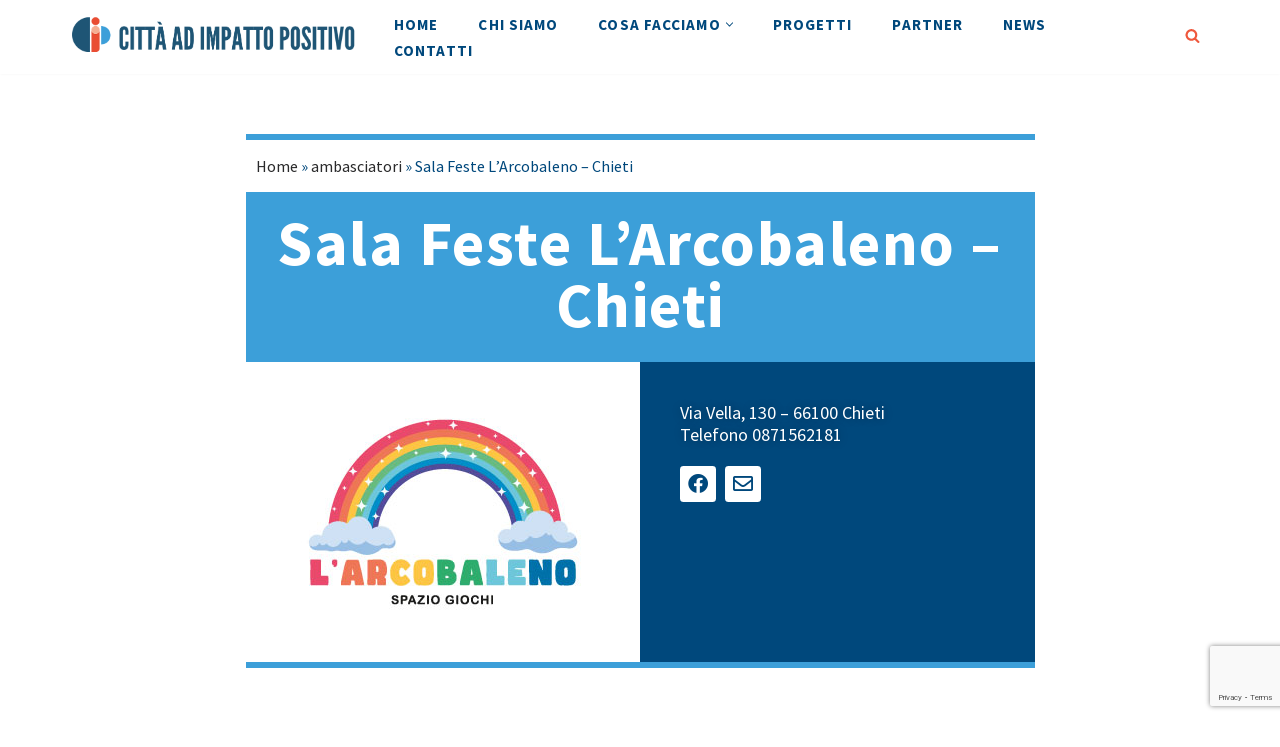

--- FILE ---
content_type: text/html; charset=UTF-8
request_url: https://www.cittaadimpattopositivo.it/ambasciatori/sala-feste-larcobaleno-chieti/
body_size: 24296
content:
<!DOCTYPE html>
<html lang="it-IT">

<head>
	
	<meta charset="UTF-8">
	<meta name="viewport" content="width=device-width, initial-scale=1, minimum-scale=1">
	<link rel="profile" href="http://gmpg.org/xfn/11">
		<meta name='robots' content='index, follow, max-image-preview:large, max-snippet:-1, max-video-preview:-1' />

	<!-- This site is optimized with the Yoast SEO plugin v26.8 - https://yoast.com/product/yoast-seo-wordpress/ -->
	<title>I nostri ambasciatori: Sala Feste L&#039;Arcobaleno - Chieti</title>
	<link rel="canonical" href="https://www.cittaadimpattopositivo.it/ambasciatori/sala-feste-larcobaleno-chieti/" />
	<meta property="og:locale" content="it_IT" />
	<meta property="og:type" content="article" />
	<meta property="og:title" content="I nostri ambasciatori: Sala Feste L&#039;Arcobaleno - Chieti" />
	<meta property="og:url" content="https://www.cittaadimpattopositivo.it/ambasciatori/sala-feste-larcobaleno-chieti/" />
	<meta property="og:site_name" content="Città ad Impatto Positivo" />
	<meta name="twitter:card" content="summary_large_image" />
	<script type="application/ld+json" class="yoast-schema-graph">{"@context":"https://schema.org","@graph":[{"@type":"WebPage","@id":"https://www.cittaadimpattopositivo.it/ambasciatori/sala-feste-larcobaleno-chieti/","url":"https://www.cittaadimpattopositivo.it/ambasciatori/sala-feste-larcobaleno-chieti/","name":"I nostri ambasciatori: Sala Feste L'Arcobaleno - Chieti","isPartOf":{"@id":"https://www.cittaadimpattopositivo.it/#website"},"datePublished":"2024-04-17T14:27:25+00:00","breadcrumb":{"@id":"https://www.cittaadimpattopositivo.it/ambasciatori/sala-feste-larcobaleno-chieti/#breadcrumb"},"inLanguage":"it-IT","potentialAction":[{"@type":"ReadAction","target":["https://www.cittaadimpattopositivo.it/ambasciatori/sala-feste-larcobaleno-chieti/"]}]},{"@type":"BreadcrumbList","@id":"https://www.cittaadimpattopositivo.it/ambasciatori/sala-feste-larcobaleno-chieti/#breadcrumb","itemListElement":[{"@type":"ListItem","position":1,"name":"Home","item":"https://www.cittaadimpattopositivo.it/"},{"@type":"ListItem","position":2,"name":"ambasciatori","item":"https://www.cittaadimpattopositivo.it/ambasciatori/"},{"@type":"ListItem","position":3,"name":"Sala Feste L&#8217;Arcobaleno &#8211; Chieti"}]},{"@type":"WebSite","@id":"https://www.cittaadimpattopositivo.it/#website","url":"https://www.cittaadimpattopositivo.it/","name":"Città ad Impatto Positivo","description":"","publisher":{"@id":"https://www.cittaadimpattopositivo.it/#organization"},"potentialAction":[{"@type":"SearchAction","target":{"@type":"EntryPoint","urlTemplate":"https://www.cittaadimpattopositivo.it/?s={search_term_string}"},"query-input":{"@type":"PropertyValueSpecification","valueRequired":true,"valueName":"search_term_string"}}],"inLanguage":"it-IT"},{"@type":"Organization","@id":"https://www.cittaadimpattopositivo.it/#organization","name":"Città ad Impatto Positivo","url":"https://www.cittaadimpattopositivo.it/","logo":{"@type":"ImageObject","inLanguage":"it-IT","@id":"https://www.cittaadimpattopositivo.it/#/schema/logo/image/","url":"https://www.cittaadimpattopositivo.it/wp-content/uploads/2021/09/cropped-cittaaimpattopositivo_logo-scritta7.png","contentUrl":"https://www.cittaadimpattopositivo.it/wp-content/uploads/2021/09/cropped-cittaaimpattopositivo_logo-scritta7.png","width":865,"height":113,"caption":"Città ad Impatto Positivo"},"image":{"@id":"https://www.cittaadimpattopositivo.it/#/schema/logo/image/"}}]}</script>
	<!-- / Yoast SEO plugin. -->


<script type='application/javascript'  id='pys-version-script'>console.log('PixelYourSite Free version 11.1.5.2');</script>
<link rel='dns-prefetch' href='//cdn.jsdelivr.net' />
<link rel='dns-prefetch' href='//fonts.googleapis.com' />
<link rel="alternate" title="oEmbed (JSON)" type="application/json+oembed" href="https://www.cittaadimpattopositivo.it/wp-json/oembed/1.0/embed?url=https%3A%2F%2Fwww.cittaadimpattopositivo.it%2Fambasciatori%2Fsala-feste-larcobaleno-chieti%2F" />
<link rel="alternate" title="oEmbed (XML)" type="text/xml+oembed" href="https://www.cittaadimpattopositivo.it/wp-json/oembed/1.0/embed?url=https%3A%2F%2Fwww.cittaadimpattopositivo.it%2Fambasciatori%2Fsala-feste-larcobaleno-chieti%2F&#038;format=xml" />
<style id='wp-img-auto-sizes-contain-inline-css'>
img:is([sizes=auto i],[sizes^="auto," i]){contain-intrinsic-size:3000px 1500px}
/*# sourceURL=wp-img-auto-sizes-contain-inline-css */
</style>
<style id='wp-emoji-styles-inline-css'>

	img.wp-smiley, img.emoji {
		display: inline !important;
		border: none !important;
		box-shadow: none !important;
		height: 1em !important;
		width: 1em !important;
		margin: 0 0.07em !important;
		vertical-align: -0.1em !important;
		background: none !important;
		padding: 0 !important;
	}
/*# sourceURL=wp-emoji-styles-inline-css */
</style>
<link rel='stylesheet' id='wp-block-library-css' href='https://www.cittaadimpattopositivo.it/wp-includes/css/dist/block-library/style.min.css?ver=6.9' media='all' />
<style id='classic-theme-styles-inline-css'>
/*! This file is auto-generated */
.wp-block-button__link{color:#fff;background-color:#32373c;border-radius:9999px;box-shadow:none;text-decoration:none;padding:calc(.667em + 2px) calc(1.333em + 2px);font-size:1.125em}.wp-block-file__button{background:#32373c;color:#fff;text-decoration:none}
/*# sourceURL=/wp-includes/css/classic-themes.min.css */
</style>
<style id='qsm-quiz-style-inline-css'>


/*# sourceURL=https://www.cittaadimpattopositivo.it/wp-content/plugins/quiz-master-next/blocks/build/style-index.css */
</style>
<style id='global-styles-inline-css'>
:root{--wp--preset--aspect-ratio--square: 1;--wp--preset--aspect-ratio--4-3: 4/3;--wp--preset--aspect-ratio--3-4: 3/4;--wp--preset--aspect-ratio--3-2: 3/2;--wp--preset--aspect-ratio--2-3: 2/3;--wp--preset--aspect-ratio--16-9: 16/9;--wp--preset--aspect-ratio--9-16: 9/16;--wp--preset--color--black: #000000;--wp--preset--color--cyan-bluish-gray: #abb8c3;--wp--preset--color--white: #ffffff;--wp--preset--color--pale-pink: #f78da7;--wp--preset--color--vivid-red: #cf2e2e;--wp--preset--color--luminous-vivid-orange: #ff6900;--wp--preset--color--luminous-vivid-amber: #fcb900;--wp--preset--color--light-green-cyan: #7bdcb5;--wp--preset--color--vivid-green-cyan: #00d084;--wp--preset--color--pale-cyan-blue: #8ed1fc;--wp--preset--color--vivid-cyan-blue: #0693e3;--wp--preset--color--vivid-purple: #9b51e0;--wp--preset--color--neve-link-color: var(--nv-primary-accent);--wp--preset--color--neve-link-hover-color: var(--nv-secondary-accent);--wp--preset--color--nv-site-bg: var(--nv-site-bg);--wp--preset--color--nv-light-bg: var(--nv-light-bg);--wp--preset--color--nv-dark-bg: var(--nv-dark-bg);--wp--preset--color--neve-text-color: var(--nv-text-color);--wp--preset--color--nv-text-dark-bg: var(--nv-text-dark-bg);--wp--preset--color--nv-c-1: var(--nv-c-1);--wp--preset--color--nv-c-2: var(--nv-c-2);--wp--preset--gradient--vivid-cyan-blue-to-vivid-purple: linear-gradient(135deg,rgb(6,147,227) 0%,rgb(155,81,224) 100%);--wp--preset--gradient--light-green-cyan-to-vivid-green-cyan: linear-gradient(135deg,rgb(122,220,180) 0%,rgb(0,208,130) 100%);--wp--preset--gradient--luminous-vivid-amber-to-luminous-vivid-orange: linear-gradient(135deg,rgb(252,185,0) 0%,rgb(255,105,0) 100%);--wp--preset--gradient--luminous-vivid-orange-to-vivid-red: linear-gradient(135deg,rgb(255,105,0) 0%,rgb(207,46,46) 100%);--wp--preset--gradient--very-light-gray-to-cyan-bluish-gray: linear-gradient(135deg,rgb(238,238,238) 0%,rgb(169,184,195) 100%);--wp--preset--gradient--cool-to-warm-spectrum: linear-gradient(135deg,rgb(74,234,220) 0%,rgb(151,120,209) 20%,rgb(207,42,186) 40%,rgb(238,44,130) 60%,rgb(251,105,98) 80%,rgb(254,248,76) 100%);--wp--preset--gradient--blush-light-purple: linear-gradient(135deg,rgb(255,206,236) 0%,rgb(152,150,240) 100%);--wp--preset--gradient--blush-bordeaux: linear-gradient(135deg,rgb(254,205,165) 0%,rgb(254,45,45) 50%,rgb(107,0,62) 100%);--wp--preset--gradient--luminous-dusk: linear-gradient(135deg,rgb(255,203,112) 0%,rgb(199,81,192) 50%,rgb(65,88,208) 100%);--wp--preset--gradient--pale-ocean: linear-gradient(135deg,rgb(255,245,203) 0%,rgb(182,227,212) 50%,rgb(51,167,181) 100%);--wp--preset--gradient--electric-grass: linear-gradient(135deg,rgb(202,248,128) 0%,rgb(113,206,126) 100%);--wp--preset--gradient--midnight: linear-gradient(135deg,rgb(2,3,129) 0%,rgb(40,116,252) 100%);--wp--preset--font-size--small: 13px;--wp--preset--font-size--medium: 20px;--wp--preset--font-size--large: 36px;--wp--preset--font-size--x-large: 42px;--wp--preset--spacing--20: 0.44rem;--wp--preset--spacing--30: 0.67rem;--wp--preset--spacing--40: 1rem;--wp--preset--spacing--50: 1.5rem;--wp--preset--spacing--60: 2.25rem;--wp--preset--spacing--70: 3.38rem;--wp--preset--spacing--80: 5.06rem;--wp--preset--shadow--natural: 6px 6px 9px rgba(0, 0, 0, 0.2);--wp--preset--shadow--deep: 12px 12px 50px rgba(0, 0, 0, 0.4);--wp--preset--shadow--sharp: 6px 6px 0px rgba(0, 0, 0, 0.2);--wp--preset--shadow--outlined: 6px 6px 0px -3px rgb(255, 255, 255), 6px 6px rgb(0, 0, 0);--wp--preset--shadow--crisp: 6px 6px 0px rgb(0, 0, 0);}:where(.is-layout-flex){gap: 0.5em;}:where(.is-layout-grid){gap: 0.5em;}body .is-layout-flex{display: flex;}.is-layout-flex{flex-wrap: wrap;align-items: center;}.is-layout-flex > :is(*, div){margin: 0;}body .is-layout-grid{display: grid;}.is-layout-grid > :is(*, div){margin: 0;}:where(.wp-block-columns.is-layout-flex){gap: 2em;}:where(.wp-block-columns.is-layout-grid){gap: 2em;}:where(.wp-block-post-template.is-layout-flex){gap: 1.25em;}:where(.wp-block-post-template.is-layout-grid){gap: 1.25em;}.has-black-color{color: var(--wp--preset--color--black) !important;}.has-cyan-bluish-gray-color{color: var(--wp--preset--color--cyan-bluish-gray) !important;}.has-white-color{color: var(--wp--preset--color--white) !important;}.has-pale-pink-color{color: var(--wp--preset--color--pale-pink) !important;}.has-vivid-red-color{color: var(--wp--preset--color--vivid-red) !important;}.has-luminous-vivid-orange-color{color: var(--wp--preset--color--luminous-vivid-orange) !important;}.has-luminous-vivid-amber-color{color: var(--wp--preset--color--luminous-vivid-amber) !important;}.has-light-green-cyan-color{color: var(--wp--preset--color--light-green-cyan) !important;}.has-vivid-green-cyan-color{color: var(--wp--preset--color--vivid-green-cyan) !important;}.has-pale-cyan-blue-color{color: var(--wp--preset--color--pale-cyan-blue) !important;}.has-vivid-cyan-blue-color{color: var(--wp--preset--color--vivid-cyan-blue) !important;}.has-vivid-purple-color{color: var(--wp--preset--color--vivid-purple) !important;}.has-neve-link-color-color{color: var(--wp--preset--color--neve-link-color) !important;}.has-neve-link-hover-color-color{color: var(--wp--preset--color--neve-link-hover-color) !important;}.has-nv-site-bg-color{color: var(--wp--preset--color--nv-site-bg) !important;}.has-nv-light-bg-color{color: var(--wp--preset--color--nv-light-bg) !important;}.has-nv-dark-bg-color{color: var(--wp--preset--color--nv-dark-bg) !important;}.has-neve-text-color-color{color: var(--wp--preset--color--neve-text-color) !important;}.has-nv-text-dark-bg-color{color: var(--wp--preset--color--nv-text-dark-bg) !important;}.has-nv-c-1-color{color: var(--wp--preset--color--nv-c-1) !important;}.has-nv-c-2-color{color: var(--wp--preset--color--nv-c-2) !important;}.has-black-background-color{background-color: var(--wp--preset--color--black) !important;}.has-cyan-bluish-gray-background-color{background-color: var(--wp--preset--color--cyan-bluish-gray) !important;}.has-white-background-color{background-color: var(--wp--preset--color--white) !important;}.has-pale-pink-background-color{background-color: var(--wp--preset--color--pale-pink) !important;}.has-vivid-red-background-color{background-color: var(--wp--preset--color--vivid-red) !important;}.has-luminous-vivid-orange-background-color{background-color: var(--wp--preset--color--luminous-vivid-orange) !important;}.has-luminous-vivid-amber-background-color{background-color: var(--wp--preset--color--luminous-vivid-amber) !important;}.has-light-green-cyan-background-color{background-color: var(--wp--preset--color--light-green-cyan) !important;}.has-vivid-green-cyan-background-color{background-color: var(--wp--preset--color--vivid-green-cyan) !important;}.has-pale-cyan-blue-background-color{background-color: var(--wp--preset--color--pale-cyan-blue) !important;}.has-vivid-cyan-blue-background-color{background-color: var(--wp--preset--color--vivid-cyan-blue) !important;}.has-vivid-purple-background-color{background-color: var(--wp--preset--color--vivid-purple) !important;}.has-neve-link-color-background-color{background-color: var(--wp--preset--color--neve-link-color) !important;}.has-neve-link-hover-color-background-color{background-color: var(--wp--preset--color--neve-link-hover-color) !important;}.has-nv-site-bg-background-color{background-color: var(--wp--preset--color--nv-site-bg) !important;}.has-nv-light-bg-background-color{background-color: var(--wp--preset--color--nv-light-bg) !important;}.has-nv-dark-bg-background-color{background-color: var(--wp--preset--color--nv-dark-bg) !important;}.has-neve-text-color-background-color{background-color: var(--wp--preset--color--neve-text-color) !important;}.has-nv-text-dark-bg-background-color{background-color: var(--wp--preset--color--nv-text-dark-bg) !important;}.has-nv-c-1-background-color{background-color: var(--wp--preset--color--nv-c-1) !important;}.has-nv-c-2-background-color{background-color: var(--wp--preset--color--nv-c-2) !important;}.has-black-border-color{border-color: var(--wp--preset--color--black) !important;}.has-cyan-bluish-gray-border-color{border-color: var(--wp--preset--color--cyan-bluish-gray) !important;}.has-white-border-color{border-color: var(--wp--preset--color--white) !important;}.has-pale-pink-border-color{border-color: var(--wp--preset--color--pale-pink) !important;}.has-vivid-red-border-color{border-color: var(--wp--preset--color--vivid-red) !important;}.has-luminous-vivid-orange-border-color{border-color: var(--wp--preset--color--luminous-vivid-orange) !important;}.has-luminous-vivid-amber-border-color{border-color: var(--wp--preset--color--luminous-vivid-amber) !important;}.has-light-green-cyan-border-color{border-color: var(--wp--preset--color--light-green-cyan) !important;}.has-vivid-green-cyan-border-color{border-color: var(--wp--preset--color--vivid-green-cyan) !important;}.has-pale-cyan-blue-border-color{border-color: var(--wp--preset--color--pale-cyan-blue) !important;}.has-vivid-cyan-blue-border-color{border-color: var(--wp--preset--color--vivid-cyan-blue) !important;}.has-vivid-purple-border-color{border-color: var(--wp--preset--color--vivid-purple) !important;}.has-neve-link-color-border-color{border-color: var(--wp--preset--color--neve-link-color) !important;}.has-neve-link-hover-color-border-color{border-color: var(--wp--preset--color--neve-link-hover-color) !important;}.has-nv-site-bg-border-color{border-color: var(--wp--preset--color--nv-site-bg) !important;}.has-nv-light-bg-border-color{border-color: var(--wp--preset--color--nv-light-bg) !important;}.has-nv-dark-bg-border-color{border-color: var(--wp--preset--color--nv-dark-bg) !important;}.has-neve-text-color-border-color{border-color: var(--wp--preset--color--neve-text-color) !important;}.has-nv-text-dark-bg-border-color{border-color: var(--wp--preset--color--nv-text-dark-bg) !important;}.has-nv-c-1-border-color{border-color: var(--wp--preset--color--nv-c-1) !important;}.has-nv-c-2-border-color{border-color: var(--wp--preset--color--nv-c-2) !important;}.has-vivid-cyan-blue-to-vivid-purple-gradient-background{background: var(--wp--preset--gradient--vivid-cyan-blue-to-vivid-purple) !important;}.has-light-green-cyan-to-vivid-green-cyan-gradient-background{background: var(--wp--preset--gradient--light-green-cyan-to-vivid-green-cyan) !important;}.has-luminous-vivid-amber-to-luminous-vivid-orange-gradient-background{background: var(--wp--preset--gradient--luminous-vivid-amber-to-luminous-vivid-orange) !important;}.has-luminous-vivid-orange-to-vivid-red-gradient-background{background: var(--wp--preset--gradient--luminous-vivid-orange-to-vivid-red) !important;}.has-very-light-gray-to-cyan-bluish-gray-gradient-background{background: var(--wp--preset--gradient--very-light-gray-to-cyan-bluish-gray) !important;}.has-cool-to-warm-spectrum-gradient-background{background: var(--wp--preset--gradient--cool-to-warm-spectrum) !important;}.has-blush-light-purple-gradient-background{background: var(--wp--preset--gradient--blush-light-purple) !important;}.has-blush-bordeaux-gradient-background{background: var(--wp--preset--gradient--blush-bordeaux) !important;}.has-luminous-dusk-gradient-background{background: var(--wp--preset--gradient--luminous-dusk) !important;}.has-pale-ocean-gradient-background{background: var(--wp--preset--gradient--pale-ocean) !important;}.has-electric-grass-gradient-background{background: var(--wp--preset--gradient--electric-grass) !important;}.has-midnight-gradient-background{background: var(--wp--preset--gradient--midnight) !important;}.has-small-font-size{font-size: var(--wp--preset--font-size--small) !important;}.has-medium-font-size{font-size: var(--wp--preset--font-size--medium) !important;}.has-large-font-size{font-size: var(--wp--preset--font-size--large) !important;}.has-x-large-font-size{font-size: var(--wp--preset--font-size--x-large) !important;}
:where(.wp-block-post-template.is-layout-flex){gap: 1.25em;}:where(.wp-block-post-template.is-layout-grid){gap: 1.25em;}
:where(.wp-block-term-template.is-layout-flex){gap: 1.25em;}:where(.wp-block-term-template.is-layout-grid){gap: 1.25em;}
:where(.wp-block-columns.is-layout-flex){gap: 2em;}:where(.wp-block-columns.is-layout-grid){gap: 2em;}
:root :where(.wp-block-pullquote){font-size: 1.5em;line-height: 1.6;}
/*# sourceURL=global-styles-inline-css */
</style>
<link rel='stylesheet' id='dashicons-css' href='https://www.cittaadimpattopositivo.it/wp-includes/css/dashicons.min.css?ver=6.9' media='all' />
<link rel='stylesheet' id='admin-bar-css' href='https://www.cittaadimpattopositivo.it/wp-includes/css/admin-bar.min.css?ver=6.9' media='all' />
<style id='admin-bar-inline-css'>

    /* Hide CanvasJS credits for P404 charts specifically */
    #p404RedirectChart .canvasjs-chart-credit {
        display: none !important;
    }
    
    #p404RedirectChart canvas {
        border-radius: 6px;
    }

    .p404-redirect-adminbar-weekly-title {
        font-weight: bold;
        font-size: 14px;
        color: #fff;
        margin-bottom: 6px;
    }

    #wpadminbar #wp-admin-bar-p404_free_top_button .ab-icon:before {
        content: "\f103";
        color: #dc3545;
        top: 3px;
    }
    
    #wp-admin-bar-p404_free_top_button .ab-item {
        min-width: 80px !important;
        padding: 0px !important;
    }
    
    /* Ensure proper positioning and z-index for P404 dropdown */
    .p404-redirect-adminbar-dropdown-wrap { 
        min-width: 0; 
        padding: 0;
        position: static !important;
    }
    
    #wpadminbar #wp-admin-bar-p404_free_top_button_dropdown {
        position: static !important;
    }
    
    #wpadminbar #wp-admin-bar-p404_free_top_button_dropdown .ab-item {
        padding: 0 !important;
        margin: 0 !important;
    }
    
    .p404-redirect-dropdown-container {
        min-width: 340px;
        padding: 18px 18px 12px 18px;
        background: #23282d !important;
        color: #fff;
        border-radius: 12px;
        box-shadow: 0 8px 32px rgba(0,0,0,0.25);
        margin-top: 10px;
        position: relative !important;
        z-index: 999999 !important;
        display: block !important;
        border: 1px solid #444;
    }
    
    /* Ensure P404 dropdown appears on hover */
    #wpadminbar #wp-admin-bar-p404_free_top_button .p404-redirect-dropdown-container { 
        display: none !important;
    }
    
    #wpadminbar #wp-admin-bar-p404_free_top_button:hover .p404-redirect-dropdown-container { 
        display: block !important;
    }
    
    #wpadminbar #wp-admin-bar-p404_free_top_button:hover #wp-admin-bar-p404_free_top_button_dropdown .p404-redirect-dropdown-container {
        display: block !important;
    }
    
    .p404-redirect-card {
        background: #2c3338;
        border-radius: 8px;
        padding: 18px 18px 12px 18px;
        box-shadow: 0 2px 8px rgba(0,0,0,0.07);
        display: flex;
        flex-direction: column;
        align-items: flex-start;
        border: 1px solid #444;
    }
    
    .p404-redirect-btn {
        display: inline-block;
        background: #dc3545;
        color: #fff !important;
        font-weight: bold;
        padding: 5px 22px;
        border-radius: 8px;
        text-decoration: none;
        font-size: 17px;
        transition: background 0.2s, box-shadow 0.2s;
        margin-top: 8px;
        box-shadow: 0 2px 8px rgba(220,53,69,0.15);
        text-align: center;
        line-height: 1.6;
    }
    
    .p404-redirect-btn:hover {
        background: #c82333;
        color: #fff !important;
        box-shadow: 0 4px 16px rgba(220,53,69,0.25);
    }
    
    /* Prevent conflicts with other admin bar dropdowns */
    #wpadminbar .ab-top-menu > li:hover > .ab-item,
    #wpadminbar .ab-top-menu > li.hover > .ab-item {
        z-index: auto;
    }
    
    #wpadminbar #wp-admin-bar-p404_free_top_button:hover > .ab-item {
        z-index: 999998 !important;
    }
    
#wpadminbar{z-index:100001;}
/*# sourceURL=admin-bar-inline-css */
</style>
<link rel='stylesheet' id='contact-form-7-css' href='https://www.cittaadimpattopositivo.it/wp-content/plugins/contact-form-7/includes/css/styles.css?ver=6.1.4' media='all' />
<link rel='stylesheet' id='wordpress-gdpr-css' href='https://www.cittaadimpattopositivo.it/wp-content/plugins/wordpress-gdpr/public/css/wordpress-gdpr-public.css?ver=1.9.22' media='all' />
<link rel='stylesheet' id='font-awesome-css' href='https://www.cittaadimpattopositivo.it/wp-content/plugins/elementor/assets/lib/font-awesome/css/font-awesome.min.css?ver=4.7.0' media='all' />
<link rel='stylesheet' id='select2-css-css' href='https://cdn.jsdelivr.net/npm/select2@4.1.0-rc.0/dist/css/select2.min.css?ver=4.1.0-rc.0' media='all' />
<link rel='stylesheet' id='neve-style-css' href='https://www.cittaadimpattopositivo.it/wp-content/themes/neve/style-main-new.min.css?ver=4.2.2' media='all' />
<style id='neve-style-inline-css'>
.is-menu-sidebar .header-menu-sidebar { visibility: visible; }.is-menu-sidebar.menu_sidebar_slide_left .header-menu-sidebar { transform: translate3d(0, 0, 0); left: 0; }.is-menu-sidebar.menu_sidebar_slide_right .header-menu-sidebar { transform: translate3d(0, 0, 0); right: 0; }.is-menu-sidebar.menu_sidebar_pull_right .header-menu-sidebar, .is-menu-sidebar.menu_sidebar_pull_left .header-menu-sidebar { transform: translateX(0); }.is-menu-sidebar.menu_sidebar_dropdown .header-menu-sidebar { height: auto; }.is-menu-sidebar.menu_sidebar_dropdown .header-menu-sidebar-inner { max-height: 400px; padding: 20px 0; }.is-menu-sidebar.menu_sidebar_full_canvas .header-menu-sidebar { opacity: 1; }.header-menu-sidebar .menu-item-nav-search:not(.floating) { pointer-events: none; }.header-menu-sidebar .menu-item-nav-search .is-menu-sidebar { pointer-events: unset; }
.nv-meta-list li.meta:not(:last-child):after { content:"/" }.nv-meta-list .no-mobile{
			display:none;
		}.nv-meta-list li.last::after{
			content: ""!important;
		}@media (min-width: 769px) {
			.nv-meta-list .no-mobile {
				display: inline-block;
			}
			.nv-meta-list li.last:not(:last-child)::after {
		 		content: "/" !important;
			}
		}
.nav-ul li .caret svg, .nav-ul li .caret img{width:var(--smiconsize, 0.5em);height:var(--smiconsize, 0.5em);}.nav-ul .sub-menu li {border-style: var(--itembstyle);}
 :root{ --container: 748px;--postwidth:100%; --primarybtnbg: var(--nv-c-2); --secondarybtnbg: var(--nv-text-dark-bg); --primarybtnhoverbg: var(--nv-c-2); --secondarybtnhoverbg: var(--nv-site-bg); --primarybtncolor: var(--nv-site-bg); --secondarybtncolor: var(--nv-c-2); --primarybtnhovercolor: var(--nv-secondary-accent); --secondarybtnhovercolor: var(--nv-secondary-accent);--primarybtnborderradius:1px;--secondarybtnborderradius:1px;--secondarybtnborderwidth:2px;--btnpadding:16px 35px;--primarybtnpadding:16px 35px;--secondarybtnpadding:calc(16px - 2px) calc(35px - 2px); --btnfs: 14px; --btnlineheight: 1.6em; --btnletterspacing: 0px; --btnfontweight: 700; --bodyfontfamily: "Source Sans Pro"; --bodyfontsize: 15px; --bodylineheight: 1.6em; --bodyletterspacing: 0px; --bodyfontweight: 400; --bodytexttransform: none; --headingsfontfamily: "Source Sans Pro"; --h1fontsize: 39px; --h1fontweight: 700; --h1lineheight: 1.2em; --h1letterspacing: 0px; --h1texttransform: none; --h2fontsize: 30px; --h2fontweight: 700; --h2lineheight: 1.3em; --h2letterspacing: 0px; --h2texttransform: none; --h3fontsize: 20px; --h3fontweight: 600; --h3lineheight: 1.3em; --h3letterspacing: 0px; --h3texttransform: none; --h4fontsize: 16px; --h4fontweight: 600; --h4lineheight: 1.3em; --h4letterspacing: 0px; --h4texttransform: none; --h5fontsize: 14px; --h5fontweight: 600; --h5lineheight: 1.3em; --h5letterspacing: 0px; --h5texttransform: none; --h6fontsize: 14px; --h6fontweight: 600; --h6lineheight: 1.3em; --h6letterspacing: 0px; --h6texttransform: none;--formfieldborderwidth:2px;--formfieldborderradius:3px; --formfieldbgcolor: var(--nv-site-bg); --formfieldbordercolor: #dddddd; --formfieldcolor: var(--nv-text-color);--formfieldpadding:10px 12px; } .nv-index-posts{ --borderradius:0px; } .single-post-container .alignfull > [class*="__inner-container"], .single-post-container .alignwide > [class*="__inner-container"]{ max-width:718px } .nv-meta-list{ --avatarsize: 20px; } .single .nv-meta-list{ --avatarsize: 20px; } .nv-post-cover{ --height: 250px;--padding:40px 15px;--justify: flex-start; --textalign: left; --valign: center; } .nv-post-cover .nv-title-meta-wrap, .nv-page-title-wrap, .entry-header{ --textalign: left; } .nv-is-boxed.nv-title-meta-wrap{ --padding:40px 15px; --bgcolor: var(--nv-dark-bg); } .nv-overlay{ --opacity: 50; --blendmode: normal; } .nv-is-boxed.nv-comments-wrap{ --padding:20px; } .nv-is-boxed.comment-respond{ --padding:20px; } .single:not(.single-product), .page{ --c-vspace:0 0 0 0;; } .scroll-to-top{ --color: var(--nv-text-dark-bg);--padding:8px 10px; --borderradius: 3px; --bgcolor: var(--nv-primary-accent); --hovercolor: var(--nv-text-dark-bg); --hoverbgcolor: var(--nv-primary-accent);--size:16px; } .global-styled{ --bgcolor: var(--nv-site-bg); } .header-top{ --rowbcolor: var(--nv-light-bg); --color: var(--nv-text-color); --bgcolor: var(--nv-site-bg); } .header-main{ --rowbcolor: var(--nv-light-bg); --color: var(--nv-text-color); --bgcolor: var(--nv-site-bg); } .header-bottom{ --rowbcolor: var(--nv-light-bg); --color: var(--nv-text-color); --bgcolor: var(--nv-site-bg); } .header-menu-sidebar-bg{ --justify: flex-start; --textalign: left;--flexg: 1;--wrapdropdownwidth: auto; --color: var(--nv-text-color); --bgcolor: var(--nv-site-bg); } .header-menu-sidebar{ width: 360px; } .builder-item--logo{ --maxwidth: 181px; --fs: 24px;--padding:10px 0;--margin:0; --textalign: left;--justify: flex-start; } .builder-item--nav-icon,.header-menu-sidebar .close-sidebar-panel .navbar-toggle{ --color: var(--nv-text-color);--borderradius:3px;--borderwidth:0; } .builder-item--nav-icon{ --label-margin:0 5px 0 0;;--padding:10px 15px 7px 15px;;--margin:0; } .builder-item--primary-menu{ --color: var(--nv-secondary-accent); --hovercolor: var(--nv-primary-accent); --hovertextcolor: var(--nv-text-color); --activecolor: var(--nv-c-2); --spacing: 20px; --height: 25px; --smiconsize: 7px;--padding:0;--margin:0; --fontfamily: "Source Sans Pro"; --fontsize: 1em; --lineheight: 1.6em; --letterspacing: 0px; --fontweight: 700; --texttransform: uppercase; --iconsize: 1em; } .builder-item--primary-menu .sub-menu{ --bstyle: none; --itembstyle: none; } .hfg-is-group.has-primary-menu .inherit-ff{ --inheritedff: Source Sans Pro; --inheritedfw: 700; } .builder-item--header_search{ --height: 45px;--formfieldborderwidth:2px;--formfieldborderradius:2px; --formfieldbordercolor: var(--nv-primary-accent); --formfieldcolor: var(--nv-primary-accent);--padding:0;--margin:0; } .builder-item--header_search_responsive{ --iconsize: 15px; --color: var(--nv-c-2); --hovercolor: var(--nv-light-bg); --formfieldfontsize: 14px;--formfieldborderwidth:1px;--formfieldborderradius:2px; --formfieldbgcolor: var(--nv-light-bg); --formfieldbordercolor: var(--nv-secondary-accent); --formfieldcolor: var(--nv-secondary-accent); --height: 40px;--padding:0 10px;--margin:0; } .builder-item--logo_2{ --maxwidth: 218px; --fs: 24px;--padding:10px 0;--margin:0; --textalign: center;--justify: center; } .footer-top-inner .row{ grid-template-columns:1fr 1fr 1fr; --valign: flex-start; } .footer-top{ --rowbcolor: var(--nv-light-bg); --color: var(--nv-text-color); --bgcolor: var(--nv-site-bg); } .footer-main-inner .row{ grid-template-columns:1fr 1fr 1fr; --valign: flex-start; } .footer-main{ --rowbcolor: var(--nv-light-bg); --color: var(--nv-text-color); --bgcolor: var(--nv-site-bg); } .footer-bottom-inner .row{ grid-template-columns:1fr; --valign: flex-start; } .footer-bottom{ --rowbcolor: var(--nv-light-bg); --color: var(--nv-primary-accent); --bgcolor: var(--nv-dark-bg); } .builder-item--footer_copyright{ --color: var(--nv-primary-accent);--padding:0;--margin:0; --fontsize: 1em; --lineheight: 1.6; --letterspacing: 0px; --fontweight: 500; --texttransform: none; --iconsize: 1em; --textalign: left;--justify: flex-start; } .page_header-top{ --rowbcolor: var(--nv-light-bg); --color: var(--nv-text-color); --bgcolor: var(--nv-site-bg); } .page_header-bottom{ --rowbcolor: var(--nv-light-bg); --color: var(--nv-text-color); --bgcolor: var(--nv-site-bg); } @media(min-width: 576px){ :root{ --container: 992px;--postwidth:50%;--btnpadding:16px 35px;--primarybtnpadding:16px 35px;--secondarybtnpadding:calc(16px - 2px) calc(35px - 2px); --btnfs: 14px; --btnlineheight: 1.6em; --btnletterspacing: 0px; --bodyfontsize: 16px; --bodylineheight: 1.6em; --bodyletterspacing: 0px; --h1fontsize: 55px; --h1lineheight: 1.3em; --h1letterspacing: 0px; --h2fontsize: 35px; --h2lineheight: 1.3em; --h2letterspacing: 0px; --h3fontsize: 20px; --h3lineheight: 1.3em; --h3letterspacing: 0px; --h4fontsize: 16px; --h4lineheight: 1.3em; --h4letterspacing: 0px; --h5fontsize: 14px; --h5lineheight: 1.3em; --h5letterspacing: 0px; --h6fontsize: 14px; --h6lineheight: 1.3em; --h6letterspacing: 0px; } .single-post-container .alignfull > [class*="__inner-container"], .single-post-container .alignwide > [class*="__inner-container"]{ max-width:962px } .nv-meta-list{ --avatarsize: 20px; } .single .nv-meta-list{ --avatarsize: 20px; } .nv-post-cover{ --height: 320px;--padding:60px 30px;--justify: flex-start; --textalign: left; --valign: center; } .nv-post-cover .nv-title-meta-wrap, .nv-page-title-wrap, .entry-header{ --textalign: left; } .nv-is-boxed.nv-title-meta-wrap{ --padding:60px 30px; } .nv-is-boxed.nv-comments-wrap{ --padding:30px; } .nv-is-boxed.comment-respond{ --padding:30px; } .single:not(.single-product), .page{ --c-vspace:0 0 0 0;; } .scroll-to-top{ --padding:8px 10px;--size:16px; } .header-menu-sidebar-bg{ --justify: flex-start; --textalign: left;--flexg: 1;--wrapdropdownwidth: auto; } .header-menu-sidebar{ width: 360px; } .builder-item--logo{ --maxwidth: 32px; --fs: 24px;--padding:10px 0;--margin:0; --textalign: left;--justify: flex-start; } .builder-item--nav-icon{ --label-margin:0 5px 0 0;;--padding:10px 15px;--margin:0; } .builder-item--primary-menu{ --spacing: 20px; --height: 25px; --smiconsize: 7px;--padding:0;--margin:0; --fontsize: 1em; --lineheight: 1.6em; --letterspacing: 0px; --iconsize: 1em; } .builder-item--header_search{ --height: 40px;--formfieldborderwidth:1px;--formfieldborderradius:2px;--padding:0;--margin:0; } .builder-item--header_search_responsive{ --formfieldfontsize: 14px;--formfieldborderwidth:1px;--formfieldborderradius:2px; --height: 40px;--padding:0 10px;--margin:0; } .builder-item--logo_2{ --maxwidth: 120px; --fs: 24px;--padding:10px 0;--margin:0; --textalign: left;--justify: flex-start; } .builder-item--footer_copyright{ --padding:0;--margin:0; --fontsize: 1em; --lineheight: 1.6; --letterspacing: 0px; --iconsize: 1em; --textalign: left;--justify: flex-start; } }@media(min-width: 960px){ :root{ --container: 1170px;--postwidth:33.333333333333%;--btnpadding:16px 35px;--primarybtnpadding:16px 35px;--secondarybtnpadding:calc(16px - 2px) calc(35px - 2px); --btnfs: 17px; --btnlineheight: 1.6em; --btnletterspacing: 0.8px; --bodyfontsize: 19px; --bodylineheight: 1.7em; --bodyletterspacing: 0px; --h1fontsize: 3.3em; --h1lineheight: 1.6em; --h1letterspacing: 1.5px; --h2fontsize: 2.5em; --h2lineheight: 1.6em; --h2letterspacing: 0.6px; --h3fontsize: 1.3em; --h3lineheight: 1.6em; --h3letterspacing: 0.1px; --h4fontsize: 1.1em; --h4lineheight: 1em; --h4letterspacing: 0.7px; --h5fontsize: 16px; --h5lineheight: 1.3em; --h5letterspacing: 0px; --h6fontsize: 16px; --h6lineheight: 1.3em; --h6letterspacing: 0px; } body:not(.single):not(.archive):not(.blog):not(.search):not(.error404) .neve-main > .container .col, body.post-type-archive-course .neve-main > .container .col, body.post-type-archive-llms_membership .neve-main > .container .col{ max-width: 100%; } body:not(.single):not(.archive):not(.blog):not(.search):not(.error404) .nv-sidebar-wrap, body.post-type-archive-course .nv-sidebar-wrap, body.post-type-archive-llms_membership .nv-sidebar-wrap{ max-width: 0%; } .neve-main > .archive-container .nv-index-posts.col{ max-width: 100%; } .neve-main > .archive-container .nv-sidebar-wrap{ max-width: 0%; } .neve-main > .single-post-container .nv-single-post-wrap.col{ max-width: 70%; } .single-post-container .alignfull > [class*="__inner-container"], .single-post-container .alignwide > [class*="__inner-container"]{ max-width:789px } .container-fluid.single-post-container .alignfull > [class*="__inner-container"], .container-fluid.single-post-container .alignwide > [class*="__inner-container"]{ max-width:calc(70% + 15px) } .neve-main > .single-post-container .nv-sidebar-wrap{ max-width: 30%; } .nv-meta-list{ --avatarsize: 20px; } .single .nv-meta-list{ --avatarsize: 20px; } .nv-post-cover{ --height: 400px;--padding:60px 40px;--justify: flex-start; --textalign: left; --valign: center; } .nv-post-cover .nv-title-meta-wrap, .nv-page-title-wrap, .entry-header{ --textalign: left; } .nv-is-boxed.nv-title-meta-wrap{ --padding:60px 40px; } .nv-is-boxed.nv-comments-wrap{ --padding:40px; } .nv-is-boxed.comment-respond{ --padding:40px; } .single:not(.single-product), .page{ --c-vspace:0 0 0 0;; } .scroll-to-top{ --padding:8px 10px;--size:16px; } .header-main{ --height:74px; } .header-bottom{ --height:45px; } .header-menu-sidebar-bg{ --justify: flex-start; --textalign: left;--flexg: 1;--wrapdropdownwidth: auto; } .header-menu-sidebar{ width: 360px; } .builder-item--logo{ --maxwidth: 290px; --fs: 24px;--padding:6px 0 10px 0;;--margin:0; --textalign: left;--justify: flex-start; } .builder-item--nav-icon{ --label-margin:0 5px 0 0;;--padding:10px 15px;--margin:0; } .builder-item--primary-menu{ --spacing: 32px; --height: 26px; --smiconsize: 7px;--padding:0;--margin:0; --fontsize: 0.8em; --lineheight: 1.5em; --letterspacing: 1.1px; --iconsize: 0.8em; } .builder-item--header_search{ --height: 40px;--formfieldborderwidth:1px;--formfieldborderradius:2px;--padding:0;--margin:0; } .builder-item--header_search_responsive{ --formfieldfontsize: 27px;--formfieldborderwidth:4px;--formfieldborderradius:2px; --height: 58px;--padding:0 10px 4px 19px;;--margin:0; } .builder-item--logo_2{ --maxwidth: 120px; --fs: 24px;--padding:10px 0;--margin:0; --textalign: left;--justify: flex-start; } .footer-bottom{ --height:50px; } .builder-item--footer_copyright{ --padding:0;--margin:-10px 0 20px 0;; --fontsize: 1em; --lineheight: 1.6; --letterspacing: 0px; --iconsize: 1em; --textalign: left;--justify: flex-start; } }.nv-content-wrap .elementor a:not(.button):not(.wp-block-file__button){ text-decoration: none; }.scroll-to-top {right: 20px; border: none; position: fixed; bottom: 30px; display: none; opacity: 0; visibility: hidden; transition: opacity 0.3s ease-in-out, visibility 0.3s ease-in-out; align-items: center; justify-content: center; z-index: 999; } @supports (-webkit-overflow-scrolling: touch) { .scroll-to-top { bottom: 74px; } } .scroll-to-top.image { background-position: center; } .scroll-to-top .scroll-to-top-image { width: 100%; height: 100%; } .scroll-to-top .scroll-to-top-label { margin: 0; padding: 5px; } .scroll-to-top:hover { text-decoration: none; } .scroll-to-top.scroll-to-top-left {left: 20px; right: unset;} .scroll-to-top.scroll-show-mobile { display: flex; } @media (min-width: 960px) { .scroll-to-top { display: flex; } }.scroll-to-top { color: var(--color); padding: var(--padding); border-radius: var(--borderradius); background: var(--bgcolor); } .scroll-to-top:hover, .scroll-to-top:focus { color: var(--hovercolor); background: var(--hoverbgcolor); } .scroll-to-top-icon, .scroll-to-top.image .scroll-to-top-image { width: var(--size); height: var(--size); } .scroll-to-top-image { background-image: var(--bgimage); background-size: cover; }:root{--nv-primary-accent:#3c9fd9;--nv-secondary-accent:#00487c;--nv-site-bg:#ffffff;--nv-light-bg:#ededed;--nv-dark-bg:#14171c;--nv-text-color:#14171c;--nv-text-dark-bg:#ffffff;--nv-c-1:#92c140;--nv-c-2:#ef583d;--nv-fallback-ff:Arial, Helvetica, sans-serif;}
:root{--e-global-color-nvprimaryaccent:#3c9fd9;--e-global-color-nvsecondaryaccent:#00487c;--e-global-color-nvsitebg:#ffffff;--e-global-color-nvlightbg:#ededed;--e-global-color-nvdarkbg:#14171c;--e-global-color-nvtextcolor:#14171c;--e-global-color-nvtextdarkbg:#ffffff;--e-global-color-nvc1:#92c140;--e-global-color-nvc2:#ef583d;}
/*# sourceURL=neve-style-inline-css */
</style>
<link rel='stylesheet' id='neve-blog-pro-css' href='https://www.cittaadimpattopositivo.it/wp-content/plugins/neve-pro-addon/includes/modules/blog_pro/assets/style.min.css?ver=3.2.4' media='all' />
<link rel='stylesheet' id='elementor-frontend-css' href='https://www.cittaadimpattopositivo.it/wp-content/plugins/elementor/assets/css/frontend.min.css?ver=3.34.4' media='all' />
<style id='elementor-frontend-inline-css'>
.elementor-lightbox{z-index:100000 !important;}
/*# sourceURL=elementor-frontend-inline-css */
</style>
<link rel='stylesheet' id='widget-heading-css' href='https://www.cittaadimpattopositivo.it/wp-content/plugins/elementor/assets/css/widget-heading.min.css?ver=3.34.4' media='all' />
<link rel='stylesheet' id='widget-social-icons-css' href='https://www.cittaadimpattopositivo.it/wp-content/plugins/elementor/assets/css/widget-social-icons.min.css?ver=3.34.4' media='all' />
<link rel='stylesheet' id='e-apple-webkit-css' href='https://www.cittaadimpattopositivo.it/wp-content/plugins/elementor/assets/css/conditionals/apple-webkit.min.css?ver=3.34.4' media='all' />
<link rel='stylesheet' id='widget-nav-menu-css' href='https://www.cittaadimpattopositivo.it/wp-content/plugins/elementor-pro/assets/css/widget-nav-menu.min.css?ver=3.34.4' media='all' />
<link rel='stylesheet' id='widget-spacer-css' href='https://www.cittaadimpattopositivo.it/wp-content/plugins/elementor/assets/css/widget-spacer.min.css?ver=3.34.4' media='all' />
<link rel='stylesheet' id='widget-image-css' href='https://www.cittaadimpattopositivo.it/wp-content/plugins/elementor/assets/css/widget-image.min.css?ver=3.34.4' media='all' />
<link rel='stylesheet' id='widget-breadcrumbs-css' href='https://www.cittaadimpattopositivo.it/wp-content/plugins/elementor-pro/assets/css/widget-breadcrumbs.min.css?ver=3.34.4' media='all' />
<link rel='stylesheet' id='swiper-css' href='https://www.cittaadimpattopositivo.it/wp-content/plugins/elementor/assets/lib/swiper/v8/css/swiper.min.css?ver=8.4.5' media='all' />
<link rel='stylesheet' id='e-swiper-css' href='https://www.cittaadimpattopositivo.it/wp-content/plugins/elementor/assets/css/conditionals/e-swiper.min.css?ver=3.34.4' media='all' />
<link rel='stylesheet' id='widget-gallery-css' href='https://www.cittaadimpattopositivo.it/wp-content/plugins/elementor-pro/assets/css/widget-gallery.min.css?ver=3.34.4' media='all' />
<link rel='stylesheet' id='elementor-gallery-css' href='https://www.cittaadimpattopositivo.it/wp-content/plugins/elementor/assets/lib/e-gallery/css/e-gallery.min.css?ver=1.2.0' media='all' />
<link rel='stylesheet' id='e-transitions-css' href='https://www.cittaadimpattopositivo.it/wp-content/plugins/elementor-pro/assets/css/conditionals/transitions.min.css?ver=3.34.4' media='all' />
<link rel='stylesheet' id='elementor-icons-css' href='https://www.cittaadimpattopositivo.it/wp-content/plugins/elementor/assets/lib/eicons/css/elementor-icons.min.css?ver=5.46.0' media='all' />
<link rel='stylesheet' id='elementor-post-7-css' href='https://www.cittaadimpattopositivo.it/wp-content/uploads/elementor/css/post-7.css?ver=1769822721' media='all' />
<link rel='stylesheet' id='elementor-post-248-css' href='https://www.cittaadimpattopositivo.it/wp-content/uploads/elementor/css/post-248.css?ver=1769822721' media='all' />
<link rel='stylesheet' id='elementor-post-4585-css' href='https://www.cittaadimpattopositivo.it/wp-content/uploads/elementor/css/post-4585.css?ver=1769822731' media='all' />
<link rel='stylesheet' id='neve-child-style-css' href='https://www.cittaadimpattopositivo.it/wp-content/themes/neve-child-master/style.css?ver=4.2.2' media='all' />
<link rel='stylesheet' id='elementor-custom-widget-editor-css' href='https://www.cittaadimpattopositivo.it/wp-content/plugins/elementor-custom-widget-markeven/assets/css/editor.css?ver=6.9' media='all' />
<link rel='stylesheet' id='owl-carousel-style-css' href='https://www.cittaadimpattopositivo.it/wp-content/plugins/elementor-custom-widget-markeven//vendors/owl-carousel/owl.carousel.min.css?ver=1.00' media='all' />
<link rel='stylesheet' id='owl-carousel-theme-css' href='https://www.cittaadimpattopositivo.it/wp-content/plugins/elementor-custom-widget-markeven//vendors/owl-carousel/owl.theme.default.min.css?ver=1.00' media='all' />
<link rel='stylesheet' id='neve-google-font-source-sans-pro-css' href='//fonts.googleapis.com/css?family=Source+Sans+Pro%3A700%2C400%2C600%2C500&#038;display=swap&#038;ver=4.2.2' media='all' />
<link rel='stylesheet' id='ecs-styles-css' href='https://www.cittaadimpattopositivo.it/wp-content/plugins/ele-custom-skin/assets/css/ecs-style.css?ver=3.1.9' media='all' />
<link rel='stylesheet' id='elementor-post-1028-css' href='https://www.cittaadimpattopositivo.it/wp-content/uploads/elementor/css/post-1028.css?ver=1760964880' media='all' />
<link rel='stylesheet' id='elementor-post-1139-css' href='https://www.cittaadimpattopositivo.it/wp-content/uploads/elementor/css/post-1139.css?ver=1721296088' media='all' />
<link rel='stylesheet' id='elementor-post-1298-css' href='https://www.cittaadimpattopositivo.it/wp-content/uploads/elementor/css/post-1298.css?ver=1691047816' media='all' />
<link rel='stylesheet' id='elementor-post-4358-css' href='https://www.cittaadimpattopositivo.it/wp-content/uploads/elementor/css/post-4358.css?ver=1676565135' media='all' />
<link rel='stylesheet' id='elementor-post-12495-css' href='https://www.cittaadimpattopositivo.it/wp-content/uploads/elementor/css/post-12495.css?ver=1691051501' media='all' />
<link rel='stylesheet' id='elementor-icons-shared-0-css' href='https://www.cittaadimpattopositivo.it/wp-content/plugins/elementor/assets/lib/font-awesome/css/fontawesome.min.css?ver=5.15.3' media='all' />
<link rel='stylesheet' id='elementor-icons-fa-brands-css' href='https://www.cittaadimpattopositivo.it/wp-content/plugins/elementor/assets/lib/font-awesome/css/brands.min.css?ver=5.15.3' media='all' />
<link rel='stylesheet' id='elementor-icons-fa-regular-css' href='https://www.cittaadimpattopositivo.it/wp-content/plugins/elementor/assets/lib/font-awesome/css/regular.min.css?ver=5.15.3' media='all' />
<link rel='stylesheet' id='elementor-icons-fa-solid-css' href='https://www.cittaadimpattopositivo.it/wp-content/plugins/elementor/assets/lib/font-awesome/css/solid.min.css?ver=5.15.3' media='all' />
<script id="jquery-core-js-extra">
var pysFacebookRest = {"restApiUrl":"https://www.cittaadimpattopositivo.it/wp-json/pys-facebook/v1/event","debug":""};
//# sourceURL=jquery-core-js-extra
</script>
<script src="https://www.cittaadimpattopositivo.it/wp-includes/js/jquery/jquery.min.js?ver=3.7.1" id="jquery-core-js"></script>
<script src="https://www.cittaadimpattopositivo.it/wp-includes/js/jquery/jquery-migrate.min.js?ver=3.4.1" id="jquery-migrate-js"></script>
<script id="post_loadmore-js-extra">
var misha_loadmore_params = {"ajaxurl":"https://www.cittaadimpattopositivo.it/wp-admin/admin-ajax.php","posts":"{\"page\":0,\"ambasciatori\":\"sala-feste-larcobaleno-chieti\",\"post_type\":\"ambasciatori\",\"name\":\"sala-feste-larcobaleno-chieti\",\"error\":\"\",\"m\":\"\",\"p\":0,\"post_parent\":\"\",\"subpost\":\"\",\"subpost_id\":\"\",\"attachment\":\"\",\"attachment_id\":0,\"pagename\":\"\",\"page_id\":0,\"second\":\"\",\"minute\":\"\",\"hour\":\"\",\"day\":0,\"monthnum\":0,\"year\":0,\"w\":0,\"category_name\":\"\",\"tag\":\"\",\"cat\":\"\",\"tag_id\":\"\",\"author\":\"\",\"author_name\":\"\",\"feed\":\"\",\"tb\":\"\",\"paged\":0,\"meta_key\":\"\",\"meta_value\":\"\",\"preview\":\"\",\"s\":\"\",\"sentence\":\"\",\"title\":\"\",\"fields\":\"all\",\"menu_order\":\"\",\"embed\":\"\",\"category__in\":[],\"category__not_in\":[],\"category__and\":[],\"post__in\":[],\"post__not_in\":[],\"post_name__in\":[],\"tag__in\":[],\"tag__not_in\":[],\"tag__and\":[],\"tag_slug__in\":[],\"tag_slug__and\":[],\"post_parent__in\":[],\"post_parent__not_in\":[],\"author__in\":[],\"author__not_in\":[],\"search_columns\":[],\"ignore_sticky_posts\":false,\"suppress_filters\":false,\"cache_results\":true,\"update_post_term_cache\":true,\"update_menu_item_cache\":false,\"lazy_load_term_meta\":true,\"update_post_meta_cache\":true,\"posts_per_page\":12,\"nopaging\":false,\"comments_per_page\":\"50\",\"no_found_rows\":false,\"order\":\"DESC\"}","current_page":"-1","max_page":"-1"};
//# sourceURL=post_loadmore-js-extra
</script>
<script src="https://www.cittaadimpattopositivo.it/wp-content/plugins/elementor-custom-widget-markeven//assets/js/post-loadmore.js?ver=6.9" id="post_loadmore-js"></script>
<script src="https://cdn.jsdelivr.net/npm/select2@4.1.0-rc.0/dist/js/select2.min.js?ver=4.1.0-rc.0" id="select2-js-js"></script>
<script src="https://www.cittaadimpattopositivo.it/wp-content/themes/neve-child-master/js/main.js?ver=4.1.0-rc.0" id="select2-init-js"></script>
<script src="https://www.cittaadimpattopositivo.it/wp-content/plugins/pixelyoursite/dist/scripts/jquery.bind-first-0.2.3.min.js?ver=0.2.3" id="jquery-bind-first-js"></script>
<script src="https://www.cittaadimpattopositivo.it/wp-content/plugins/pixelyoursite/dist/scripts/js.cookie-2.1.3.min.js?ver=2.1.3" id="js-cookie-pys-js"></script>
<script src="https://www.cittaadimpattopositivo.it/wp-content/plugins/pixelyoursite/dist/scripts/tld.min.js?ver=2.3.1" id="js-tld-js"></script>
<script id="pys-js-extra">
var pysOptions = {"staticEvents":{"facebook":{"init_event":[{"delay":0,"type":"static","ajaxFire":false,"name":"PageView","pixelIds":["450843439537422"],"eventID":"0e7364c0-6506-46dc-ba6e-40d634ce5831","params":{"page_title":"Sala Feste L'Arcobaleno - Chieti","post_type":"ambasciatori","post_id":19213,"plugin":"PixelYourSite","user_role":"guest","event_url":"www.cittaadimpattopositivo.it/ambasciatori/sala-feste-larcobaleno-chieti/"},"e_id":"init_event","ids":[],"hasTimeWindow":false,"timeWindow":0,"woo_order":"","edd_order":""}]}},"dynamicEvents":{"automatic_event_form":{"facebook":{"delay":0,"type":"dyn","name":"Form","pixelIds":["450843439537422"],"eventID":"b94ab930-0a00-49c9-9c66-01f798b38bbd","params":{"page_title":"Sala Feste L'Arcobaleno - Chieti","post_type":"ambasciatori","post_id":19213,"plugin":"PixelYourSite","user_role":"guest","event_url":"www.cittaadimpattopositivo.it/ambasciatori/sala-feste-larcobaleno-chieti/"},"e_id":"automatic_event_form","ids":[],"hasTimeWindow":false,"timeWindow":0,"woo_order":"","edd_order":""}},"automatic_event_download":{"facebook":{"delay":0,"type":"dyn","name":"Download","extensions":["","doc","exe","js","pdf","ppt","tgz","zip","xls"],"pixelIds":["450843439537422"],"eventID":"88e64826-147b-4e7c-b84a-ba26e910d74f","params":{"page_title":"Sala Feste L'Arcobaleno - Chieti","post_type":"ambasciatori","post_id":19213,"plugin":"PixelYourSite","user_role":"guest","event_url":"www.cittaadimpattopositivo.it/ambasciatori/sala-feste-larcobaleno-chieti/"},"e_id":"automatic_event_download","ids":[],"hasTimeWindow":false,"timeWindow":0,"woo_order":"","edd_order":""}},"automatic_event_comment":{"facebook":{"delay":0,"type":"dyn","name":"Comment","pixelIds":["450843439537422"],"eventID":"5b9ec2f9-6563-4637-8c92-564c8ce53e58","params":{"page_title":"Sala Feste L'Arcobaleno - Chieti","post_type":"ambasciatori","post_id":19213,"plugin":"PixelYourSite","user_role":"guest","event_url":"www.cittaadimpattopositivo.it/ambasciatori/sala-feste-larcobaleno-chieti/"},"e_id":"automatic_event_comment","ids":[],"hasTimeWindow":false,"timeWindow":0,"woo_order":"","edd_order":""}}},"triggerEvents":[],"triggerEventTypes":[],"facebook":{"pixelIds":["450843439537422"],"advancedMatching":{"external_id":"caeaceaefddecacfeacaecfb"},"advancedMatchingEnabled":true,"removeMetadata":false,"wooVariableAsSimple":false,"serverApiEnabled":true,"wooCRSendFromServer":false,"send_external_id":null,"enabled_medical":false,"do_not_track_medical_param":["event_url","post_title","page_title","landing_page","content_name","categories","category_name","tags"],"meta_ldu":false},"debug":"","siteUrl":"https://www.cittaadimpattopositivo.it","ajaxUrl":"https://www.cittaadimpattopositivo.it/wp-admin/admin-ajax.php","ajax_event":"4077ad5fef","enable_remove_download_url_param":"1","cookie_duration":"7","last_visit_duration":"60","enable_success_send_form":"","ajaxForServerEvent":"1","ajaxForServerStaticEvent":"1","useSendBeacon":"1","send_external_id":"1","external_id_expire":"180","track_cookie_for_subdomains":"1","google_consent_mode":"1","gdpr":{"ajax_enabled":false,"all_disabled_by_api":false,"facebook_disabled_by_api":false,"analytics_disabled_by_api":false,"google_ads_disabled_by_api":false,"pinterest_disabled_by_api":false,"bing_disabled_by_api":false,"reddit_disabled_by_api":false,"externalID_disabled_by_api":false,"facebook_prior_consent_enabled":true,"analytics_prior_consent_enabled":true,"google_ads_prior_consent_enabled":null,"pinterest_prior_consent_enabled":true,"bing_prior_consent_enabled":true,"cookiebot_integration_enabled":false,"cookiebot_facebook_consent_category":"marketing","cookiebot_analytics_consent_category":"statistics","cookiebot_tiktok_consent_category":"marketing","cookiebot_google_ads_consent_category":"marketing","cookiebot_pinterest_consent_category":"marketing","cookiebot_bing_consent_category":"marketing","consent_magic_integration_enabled":false,"real_cookie_banner_integration_enabled":false,"cookie_notice_integration_enabled":false,"cookie_law_info_integration_enabled":false,"analytics_storage":{"enabled":true,"value":"granted","filter":false},"ad_storage":{"enabled":true,"value":"granted","filter":false},"ad_user_data":{"enabled":true,"value":"granted","filter":false},"ad_personalization":{"enabled":true,"value":"granted","filter":false}},"cookie":{"disabled_all_cookie":false,"disabled_start_session_cookie":false,"disabled_advanced_form_data_cookie":false,"disabled_landing_page_cookie":false,"disabled_first_visit_cookie":false,"disabled_trafficsource_cookie":false,"disabled_utmTerms_cookie":false,"disabled_utmId_cookie":false},"tracking_analytics":{"TrafficSource":"direct","TrafficLanding":"undefined","TrafficUtms":[],"TrafficUtmsId":[]},"GATags":{"ga_datalayer_type":"default","ga_datalayer_name":"dataLayerPYS"},"woo":{"enabled":false},"edd":{"enabled":false},"cache_bypass":"1769990839"};
//# sourceURL=pys-js-extra
</script>
<script src="https://www.cittaadimpattopositivo.it/wp-content/plugins/pixelyoursite/dist/scripts/public.js?ver=11.1.5.2" id="pys-js"></script>
<script id="ecs_ajax_load-js-extra">
var ecs_ajax_params = {"ajaxurl":"https://www.cittaadimpattopositivo.it/wp-admin/admin-ajax.php","posts":"{\"page\":0,\"ambasciatori\":\"sala-feste-larcobaleno-chieti\",\"post_type\":\"ambasciatori\",\"name\":\"sala-feste-larcobaleno-chieti\",\"error\":\"\",\"m\":\"\",\"p\":0,\"post_parent\":\"\",\"subpost\":\"\",\"subpost_id\":\"\",\"attachment\":\"\",\"attachment_id\":0,\"pagename\":\"\",\"page_id\":0,\"second\":\"\",\"minute\":\"\",\"hour\":\"\",\"day\":0,\"monthnum\":0,\"year\":0,\"w\":0,\"category_name\":\"\",\"tag\":\"\",\"cat\":\"\",\"tag_id\":\"\",\"author\":\"\",\"author_name\":\"\",\"feed\":\"\",\"tb\":\"\",\"paged\":0,\"meta_key\":\"\",\"meta_value\":\"\",\"preview\":\"\",\"s\":\"\",\"sentence\":\"\",\"title\":\"\",\"fields\":\"all\",\"menu_order\":\"\",\"embed\":\"\",\"category__in\":[],\"category__not_in\":[],\"category__and\":[],\"post__in\":[],\"post__not_in\":[],\"post_name__in\":[],\"tag__in\":[],\"tag__not_in\":[],\"tag__and\":[],\"tag_slug__in\":[],\"tag_slug__and\":[],\"post_parent__in\":[],\"post_parent__not_in\":[],\"author__in\":[],\"author__not_in\":[],\"search_columns\":[],\"ignore_sticky_posts\":false,\"suppress_filters\":false,\"cache_results\":true,\"update_post_term_cache\":true,\"update_menu_item_cache\":false,\"lazy_load_term_meta\":true,\"update_post_meta_cache\":true,\"posts_per_page\":12,\"nopaging\":false,\"comments_per_page\":\"50\",\"no_found_rows\":false,\"order\":\"DESC\"}"};
//# sourceURL=ecs_ajax_load-js-extra
</script>
<script src="https://www.cittaadimpattopositivo.it/wp-content/plugins/ele-custom-skin/assets/js/ecs_ajax_pagination.js?ver=3.1.9" id="ecs_ajax_load-js"></script>
<script src="https://www.cittaadimpattopositivo.it/wp-content/plugins/ele-custom-skin/assets/js/ecs.js?ver=3.1.9" id="ecs-script-js"></script>
<link rel="https://api.w.org/" href="https://www.cittaadimpattopositivo.it/wp-json/" /><link rel="alternate" title="JSON" type="application/json" href="https://www.cittaadimpattopositivo.it/wp-json/wp/v2/ambasciatori/19213" /><link rel="EditURI" type="application/rsd+xml" title="RSD" href="https://www.cittaadimpattopositivo.it/xmlrpc.php?rsd" />
<meta name="generator" content="WordPress 6.9" />
<link rel='shortlink' href='https://www.cittaadimpattopositivo.it/?p=19213' />
<meta name="generator" content="Redux 4.5.10" /><meta name="generator" content="Elementor 3.34.4; features: additional_custom_breakpoints; settings: css_print_method-external, google_font-enabled, font_display-auto">
			<style>
				.e-con.e-parent:nth-of-type(n+4):not(.e-lazyloaded):not(.e-no-lazyload),
				.e-con.e-parent:nth-of-type(n+4):not(.e-lazyloaded):not(.e-no-lazyload) * {
					background-image: none !important;
				}
				@media screen and (max-height: 1024px) {
					.e-con.e-parent:nth-of-type(n+3):not(.e-lazyloaded):not(.e-no-lazyload),
					.e-con.e-parent:nth-of-type(n+3):not(.e-lazyloaded):not(.e-no-lazyload) * {
						background-image: none !important;
					}
				}
				@media screen and (max-height: 640px) {
					.e-con.e-parent:nth-of-type(n+2):not(.e-lazyloaded):not(.e-no-lazyload),
					.e-con.e-parent:nth-of-type(n+2):not(.e-lazyloaded):not(.e-no-lazyload) * {
						background-image: none !important;
					}
				}
			</style>
			<link rel="icon" href="https://www.cittaadimpattopositivo.it/wp-content/uploads/2021/09/cropped-cittaaimpattopositivo_logo-tondo6-32x32.png" sizes="32x32" />
<link rel="icon" href="https://www.cittaadimpattopositivo.it/wp-content/uploads/2021/09/cropped-cittaaimpattopositivo_logo-tondo6-192x192.png" sizes="192x192" />
<link rel="apple-touch-icon" href="https://www.cittaadimpattopositivo.it/wp-content/uploads/2021/09/cropped-cittaaimpattopositivo_logo-tondo6-180x180.png" />
<meta name="msapplication-TileImage" content="https://www.cittaadimpattopositivo.it/wp-content/uploads/2021/09/cropped-cittaaimpattopositivo_logo-tondo6-270x270.png" />

	</head>

<body  class="wp-singular ambasciatori-template-default single single-ambasciatori postid-19213 wp-custom-logo wp-theme-neve wp-child-theme-neve-child-master  nv-blog-grid nv-sidebar-full-width menu_sidebar_slide_left elementor-default elementor-kit-7 elementor-page-4585" id="neve_body"  >
<div class="wrapper">
	
	<header class="header"  >
		<a class="neve-skip-link show-on-focus" href="#content" >
			Vai al contenuto		</a>
		<div id="header-grid"  class="hfg_header site-header">
	
<nav class="header--row header-main hide-on-mobile hide-on-tablet layout-full-contained nv-navbar is_sticky header--row"
	data-row-id="main" data-show-on="desktop">

	<div
		class="header--row-inner header-main-inner">
		<div class="container">
			<div
				class="row row--wrapper"
				data-section="hfg_header_layout_main" >
				<div class="hfg-slot left"><div class="builder-item desktop-left"><div class="item--inner builder-item--logo"
		data-section="title_tagline"
		data-item-id="logo">
	
<div class="site-logo">
	<a class="brand" href="https://www.cittaadimpattopositivo.it/" aria-label="Città ad Impatto Positivo" rel="home"><img width="865" height="113" src="https://www.cittaadimpattopositivo.it/wp-content/uploads/2021/09/cropped-cittaaimpattopositivo_logo-scritta7.png" class="neve-site-logo skip-lazy" alt="" data-variant="logo" decoding="async" srcset="https://www.cittaadimpattopositivo.it/wp-content/uploads/2021/09/cropped-cittaaimpattopositivo_logo-scritta7.png 865w, https://www.cittaadimpattopositivo.it/wp-content/uploads/2021/09/cropped-cittaaimpattopositivo_logo-scritta7-300x39.png 300w, https://www.cittaadimpattopositivo.it/wp-content/uploads/2021/09/cropped-cittaaimpattopositivo_logo-scritta7-768x100.png 768w" sizes="(max-width: 865px) 100vw, 865px" /></a></div>
	</div>

</div></div><div class="hfg-slot right"><div class="builder-item has-nav hfg-is-group has-primary-menu"><div class="item--inner builder-item--primary-menu has_menu"
		data-section="header_menu_primary"
		data-item-id="primary-menu">
	<div class="nv-nav-wrap">
	<div role="navigation" class="nav-menu-primary submenu-style-plain"
			aria-label="Menu principale">

		<ul id="nv-primary-navigation-main" class="primary-menu-ul nav-ul menu-desktop"><li id="menu-item-24" class="menu-item menu-item-type-post_type menu-item-object-page menu-item-home menu-item-24"><div class="wrap"><a href="https://www.cittaadimpattopositivo.it/">Home</a></div></li>
<li id="menu-item-25" class="menu-item menu-item-type-post_type menu-item-object-page menu-item-25"><div class="wrap"><a href="https://www.cittaadimpattopositivo.it/chi-siamo/">Chi siamo</a></div></li>
<li id="menu-item-52" class="menu-item menu-item-type-post_type menu-item-object-page menu-item-has-children menu-item-52"><div class="wrap"><a href="https://www.cittaadimpattopositivo.it/cosa-facciamo/"><span class="menu-item-title-wrap dd-title">Cosa facciamo</span></a><div role="button" aria-pressed="false" aria-label="Apri sottomenu" tabindex="0" class="caret-wrap caret 3" style="margin-left:5px;"><span class="caret"><svg class="sub-menu-icon" aria-hidden="true" role="img" xmlns="http://www.w3.org/2000/svg" width="15" height="15" viewBox="0 0 15 15" style="transform:rotate(180deg)"><rect width="15" height="15" fill="none"/><path fill="currentColor" d="M14,12a1,1,0,0,1-.73-.32L7.5,5.47,1.76,11.65a1,1,0,0,1-1.4,0A1,1,0,0,1,.3,10.3l6.47-7a1,1,0,0,1,1.46,0l6.47,7a1,1,0,0,1-.06,1.4A1,1,0,0,1,14,12Z"/></svg></span></div></div>
<ul class="sub-menu">
	<li id="menu-item-670" class="menu-item menu-item-type-post_type menu-item-object-page menu-item-670"><div class="wrap"><a href="https://www.cittaadimpattopositivo.it/cosa-facciamo/bene-comune/">Bene comune</a></div></li>
	<li id="menu-item-669" class="menu-item menu-item-type-post_type menu-item-object-page menu-item-669"><div class="wrap"><a href="https://www.cittaadimpattopositivo.it/cosa-facciamo/equita-sociale/">Equità sociale</a></div></li>
	<li id="menu-item-668" class="menu-item menu-item-type-post_type menu-item-object-page menu-item-668"><div class="wrap"><a href="https://www.cittaadimpattopositivo.it/cosa-facciamo/responsabilita/">Responsabilità</a></div></li>
</ul>
</li>
<li id="menu-item-473" class="menu-item menu-item-type-post_type menu-item-object-page menu-item-473"><div class="wrap"><a href="https://www.cittaadimpattopositivo.it/progetti/">Progetti</a></div></li>
<li id="menu-item-329" class="menu-item menu-item-type-post_type menu-item-object-page menu-item-329"><div class="wrap"><a href="https://www.cittaadimpattopositivo.it/partner/">Partner</a></div></li>
<li id="menu-item-28" class="menu-item menu-item-type-post_type menu-item-object-page current_page_parent menu-item-28"><div class="wrap"><a href="https://www.cittaadimpattopositivo.it/news/">News</a></div></li>
<li id="menu-item-129" class="menu-item menu-item-type-post_type menu-item-object-page menu-item-129"><div class="wrap"><a href="https://www.cittaadimpattopositivo.it/contatti/">Contatti</a></div></li>
</ul>	</div>
</div>

	</div>

<div class="item--inner builder-item--header_search_responsive"
		data-section="header_search_responsive"
		data-item-id="header_search_responsive">
	<div class="nv-search-icon-component" >
	<div  class="menu-item-nav-search canvas">
		<a aria-label="Cerca" href="#" class="nv-icon nv-search" >
				<svg width="15" height="15" viewBox="0 0 1792 1792" xmlns="http://www.w3.org/2000/svg"><path d="M1216 832q0-185-131.5-316.5t-316.5-131.5-316.5 131.5-131.5 316.5 131.5 316.5 316.5 131.5 316.5-131.5 131.5-316.5zm512 832q0 52-38 90t-90 38q-54 0-90-38l-343-342q-179 124-399 124-143 0-273.5-55.5t-225-150-150-225-55.5-273.5 55.5-273.5 150-225 225-150 273.5-55.5 273.5 55.5 225 150 150 225 55.5 273.5q0 220-124 399l343 343q37 37 37 90z" /></svg>
			</a>		<div class="nv-nav-search" aria-label="search">
			<div class="form-wrap container responsive-search">
				
<form role="search"
	method="get"
	class="search-form"
	action="https://www.cittaadimpattopositivo.it/">
	<label>
		<span class="screen-reader-text">Ricerca per ...</span>
	</label>
	<input type="search"
		class="search-field"
		aria-label="Cerca"
		placeholder="Ricerca per ..."
		value=""
		name="s"/>
	<button type="submit"
			class="search-submit nv-submit"
			aria-label="Cerca">
					<span class="nv-search-icon-wrap">
				<span class="nv-icon nv-search" >
				<svg width="15" height="15" viewBox="0 0 1792 1792" xmlns="http://www.w3.org/2000/svg"><path d="M1216 832q0-185-131.5-316.5t-316.5-131.5-316.5 131.5-131.5 316.5 131.5 316.5 316.5 131.5 316.5-131.5 131.5-316.5zm512 832q0 52-38 90t-90 38q-54 0-90-38l-343-342q-179 124-399 124-143 0-273.5-55.5t-225-150-150-225-55.5-273.5 55.5-273.5 150-225 225-150 273.5-55.5 273.5 55.5 225 150 150 225 55.5 273.5q0 220-124 399l343 343q37 37 37 90z" /></svg>
			</span>			</span>
			</button>
	</form>
			</div>
							<div class="close-container container responsive-search">
					<button  class="close-responsive-search" aria-label="Chiudi"
												>
						<svg width="50" height="50" viewBox="0 0 20 20" fill="#555555"><path d="M14.95 6.46L11.41 10l3.54 3.54l-1.41 1.41L10 11.42l-3.53 3.53l-1.42-1.42L8.58 10L5.05 6.47l1.42-1.42L10 8.58l3.54-3.53z"/></svg>
					</button>
				</div>
					</div>
	</div>
</div>
	</div>

</div></div>							</div>
		</div>
	</div>
</nav>


<nav class="header--row header-main hide-on-desktop layout-full-contained nv-navbar header--row"
	data-row-id="main" data-show-on="mobile">

	<div
		class="header--row-inner header-main-inner">
		<div class="container">
			<div
				class="row row--wrapper"
				data-section="hfg_header_layout_main" >
				<div class="hfg-slot left"><div class="builder-item tablet-left mobile-left"><div class="item--inner builder-item--logo"
		data-section="title_tagline"
		data-item-id="logo">
	
<div class="site-logo">
	<a class="brand" href="https://www.cittaadimpattopositivo.it/" aria-label="Città ad Impatto Positivo" rel="home"><img width="865" height="113" src="https://www.cittaadimpattopositivo.it/wp-content/uploads/2021/09/cropped-cittaaimpattopositivo_logo-scritta7.png" class="neve-site-logo skip-lazy" alt="" data-variant="logo" decoding="async" srcset="https://www.cittaadimpattopositivo.it/wp-content/uploads/2021/09/cropped-cittaaimpattopositivo_logo-scritta7.png 865w, https://www.cittaadimpattopositivo.it/wp-content/uploads/2021/09/cropped-cittaaimpattopositivo_logo-scritta7-300x39.png 300w, https://www.cittaadimpattopositivo.it/wp-content/uploads/2021/09/cropped-cittaaimpattopositivo_logo-scritta7-768x100.png 768w" sizes="(max-width: 865px) 100vw, 865px" /></a></div>
	</div>

</div></div><div class="hfg-slot right"><div class="builder-item tablet-left mobile-left"><div class="item--inner builder-item--nav-icon"
		data-section="header_menu_icon"
		data-item-id="nav-icon">
	<div class="menu-mobile-toggle item-button navbar-toggle-wrapper">
	<button type="button" class=" navbar-toggle"
			value="Menu di navigazione"
					aria-label="Menu di navigazione "
			aria-expanded="false" onclick="if('undefined' !== typeof toggleAriaClick ) { toggleAriaClick() }">
					<span class="bars">
				<span class="icon-bar"></span>
				<span class="icon-bar"></span>
				<span class="icon-bar"></span>
			</span>
					<span class="screen-reader-text">Menu di navigazione</span>
	</button>
</div> <!--.navbar-toggle-wrapper-->


	</div>

</div></div>							</div>
		</div>
	</div>
</nav>

<div
		id="header-menu-sidebar" class="header-menu-sidebar tcb menu-sidebar-panel slide_left hfg-pe"
		data-row-id="sidebar">
	<div id="header-menu-sidebar-bg" class="header-menu-sidebar-bg">
				<div class="close-sidebar-panel navbar-toggle-wrapper">
			<button type="button" class="hamburger is-active  navbar-toggle active" 					value="Menu di navigazione"
					aria-label="Menu di navigazione "
					aria-expanded="false" onclick="if('undefined' !== typeof toggleAriaClick ) { toggleAriaClick() }">
								<span class="bars">
						<span class="icon-bar"></span>
						<span class="icon-bar"></span>
						<span class="icon-bar"></span>
					</span>
								<span class="screen-reader-text">
			Menu di navigazione					</span>
			</button>
		</div>
					<div id="header-menu-sidebar-inner" class="header-menu-sidebar-inner tcb ">
						<div class="builder-item desktop-left tablet-left mobile-left"><div class="item--inner builder-item--header_search"
		data-section="header_search"
		data-item-id="header_search">
	<div class="component-wrap search-field">
	<div class="widget widget-search"  style="padding: 0;margin: 8px 2px;"  >
		
<form role="search"
	method="get"
	class="search-form"
	action="https://www.cittaadimpattopositivo.it/">
	<label>
		<span class="screen-reader-text">Ricerca per ...</span>
	</label>
	<input type="search"
		class="search-field"
		aria-label="Cerca"
		placeholder="Ricerca per ..."
		value=""
		name="s"/>
	<button type="submit"
			class="search-submit nv-submit"
			aria-label="Cerca">
					<span class="nv-search-icon-wrap">
				<span class="nv-icon nv-search" >
				<svg width="15" height="15" viewBox="0 0 1792 1792" xmlns="http://www.w3.org/2000/svg"><path d="M1216 832q0-185-131.5-316.5t-316.5-131.5-316.5 131.5-131.5 316.5 131.5 316.5 316.5 131.5 316.5-131.5 131.5-316.5zm512 832q0 52-38 90t-90 38q-54 0-90-38l-343-342q-179 124-399 124-143 0-273.5-55.5t-225-150-150-225-55.5-273.5 55.5-273.5 150-225 225-150 273.5-55.5 273.5 55.5 225 150 150 225 55.5 273.5q0 220-124 399l343 343q37 37 37 90z" /></svg>
			</span>			</span>
			</button>
	</form>
	</div>
</div>
	</div>

</div><div class="builder-item desktop-left tablet-left mobile-center"><div class="item--inner builder-item--logo_2"
		data-section="title_tagline_2"
		data-item-id="logo_2">
	
<div class="site-logo">
	<a class="brand" href="https://www.cittaadimpattopositivo.it/" aria-label="Città ad Impatto Positivo" rel="home"><img width="865" height="113" src="https://www.cittaadimpattopositivo.it/wp-content/uploads/2021/09/cropped-cittaaimpattopositivo_logo-scritta7.png" class="neve-site-logo skip-lazy" alt="" data-variant="logo_2" decoding="async" srcset="https://www.cittaadimpattopositivo.it/wp-content/uploads/2021/09/cropped-cittaaimpattopositivo_logo-scritta7.png 865w, https://www.cittaadimpattopositivo.it/wp-content/uploads/2021/09/cropped-cittaaimpattopositivo_logo-scritta7-300x39.png 300w, https://www.cittaadimpattopositivo.it/wp-content/uploads/2021/09/cropped-cittaaimpattopositivo_logo-scritta7-768x100.png 768w" sizes="(max-width: 865px) 100vw, 865px" /></a></div>
	</div>

</div><div class="builder-item has-nav"><div class="item--inner builder-item--primary-menu has_menu"
		data-section="header_menu_primary"
		data-item-id="primary-menu">
	<div class="nv-nav-wrap">
	<div role="navigation" class="nav-menu-primary submenu-style-plain"
			aria-label="Menu principale">

		<ul id="nv-primary-navigation-sidebar" class="primary-menu-ul nav-ul menu-mobile"><li class="menu-item menu-item-type-post_type menu-item-object-page menu-item-home menu-item-24"><div class="wrap"><a href="https://www.cittaadimpattopositivo.it/">Home</a></div></li>
<li class="menu-item menu-item-type-post_type menu-item-object-page menu-item-25"><div class="wrap"><a href="https://www.cittaadimpattopositivo.it/chi-siamo/">Chi siamo</a></div></li>
<li class="menu-item menu-item-type-post_type menu-item-object-page menu-item-has-children menu-item-52"><div class="wrap"><a href="https://www.cittaadimpattopositivo.it/cosa-facciamo/"><span class="menu-item-title-wrap dd-title">Cosa facciamo</span></a><button tabindex="0" type="button" class="caret-wrap navbar-toggle 3 " style="margin-left:5px;"  aria-label="Attiva/disattiva Cosa facciamo"><span class="caret"><svg class="sub-menu-icon" aria-hidden="true" role="img" xmlns="http://www.w3.org/2000/svg" width="15" height="15" viewBox="0 0 15 15" style="transform:rotate(180deg)"><rect width="15" height="15" fill="none"/><path fill="currentColor" d="M14,12a1,1,0,0,1-.73-.32L7.5,5.47,1.76,11.65a1,1,0,0,1-1.4,0A1,1,0,0,1,.3,10.3l6.47-7a1,1,0,0,1,1.46,0l6.47,7a1,1,0,0,1-.06,1.4A1,1,0,0,1,14,12Z"/></svg></span></button></div>
<ul class="sub-menu">
	<li class="menu-item menu-item-type-post_type menu-item-object-page menu-item-670"><div class="wrap"><a href="https://www.cittaadimpattopositivo.it/cosa-facciamo/bene-comune/">Bene comune</a></div></li>
	<li class="menu-item menu-item-type-post_type menu-item-object-page menu-item-669"><div class="wrap"><a href="https://www.cittaadimpattopositivo.it/cosa-facciamo/equita-sociale/">Equità sociale</a></div></li>
	<li class="menu-item menu-item-type-post_type menu-item-object-page menu-item-668"><div class="wrap"><a href="https://www.cittaadimpattopositivo.it/cosa-facciamo/responsabilita/">Responsabilità</a></div></li>
</ul>
</li>
<li class="menu-item menu-item-type-post_type menu-item-object-page menu-item-473"><div class="wrap"><a href="https://www.cittaadimpattopositivo.it/progetti/">Progetti</a></div></li>
<li class="menu-item menu-item-type-post_type menu-item-object-page menu-item-329"><div class="wrap"><a href="https://www.cittaadimpattopositivo.it/partner/">Partner</a></div></li>
<li class="menu-item menu-item-type-post_type menu-item-object-page current_page_parent menu-item-28"><div class="wrap"><a href="https://www.cittaadimpattopositivo.it/news/">News</a></div></li>
<li class="menu-item menu-item-type-post_type menu-item-object-page menu-item-129"><div class="wrap"><a href="https://www.cittaadimpattopositivo.it/contatti/">Contatti</a></div></li>
</ul>	</div>
</div>

	</div>

</div>					</div>
	</div>
</div>
<div class="header-menu-sidebar-overlay hfg-ov hfg-pe" onclick="if('undefined' !== typeof toggleAriaClick ) { toggleAriaClick() }"></div>
</div>
	</header>

	<style>.nav-ul li:focus-within .wrap.active + .sub-menu { opacity: 1; visibility: visible; }.nav-ul li.neve-mega-menu:focus-within .wrap.active + .sub-menu { display: grid; }.nav-ul li > .wrap { display: flex; align-items: center; position: relative; padding: 0 4px; }.nav-ul:not(.menu-mobile):not(.neve-mega-menu) > li > .wrap > a { padding-top: 1px }</style><style>.header-menu-sidebar .nav-ul li .wrap { padding: 0 4px; }.header-menu-sidebar .nav-ul li .wrap a { flex-grow: 1; display: flex; }.header-menu-sidebar .nav-ul li .wrap a .dd-title { width: var(--wrapdropdownwidth); }.header-menu-sidebar .nav-ul li .wrap button { border: 0; z-index: 1; background: 0; }.header-menu-sidebar .nav-ul li:not([class*=block]):not(.menu-item-has-children) > .wrap > a { padding-right: calc(1em + (18px*2)); text-wrap: wrap; white-space: normal;}.header-menu-sidebar .nav-ul li.menu-item-has-children:not([class*=block]) > .wrap > a { margin-right: calc(-1em - (18px*2)); padding-right: 46px;}</style>

	
	<main id="content" class="neve-main">

	<div class="container single-post-container">
		<div class="row">
						<article id="post-19213"
					class="nv-single-post-wrap col post-19213 ambasciatori type-ambasciatori status-publish hentry">
						<div data-elementor-type="single-page" data-elementor-id="4585" class="elementor elementor-4585 elementor-location-single post-19213 ambasciatori type-ambasciatori status-publish hentry" data-elementor-post-type="elementor_library">
					<section class="elementor-section elementor-top-section elementor-element elementor-element-fb036a6 elementor-section-stretched elementor-section-boxed elementor-section-height-default elementor-section-height-default" data-id="fb036a6" data-element_type="section" data-settings="{&quot;stretch_section&quot;:&quot;section-stretched&quot;}">
						<div class="elementor-container elementor-column-gap-default">
					<div class="elementor-column elementor-col-100 elementor-top-column elementor-element elementor-element-d459063" data-id="d459063" data-element_type="column">
			<div class="elementor-widget-wrap elementor-element-populated">
						<div class="elementor-element elementor-element-ce6167c elementor-align-left elementor-widget elementor-widget-breadcrumbs" data-id="ce6167c" data-element_type="widget" data-widget_type="breadcrumbs.default">
				<div class="elementor-widget-container">
					<p id="breadcrumbs"><span><span><a href="https://www.cittaadimpattopositivo.it/">Home</a></span> » <span><a href="https://www.cittaadimpattopositivo.it/ambasciatori/">ambasciatori</a></span> » <span class="breadcrumb_last" aria-current="page">Sala Feste L&#8217;Arcobaleno &#8211; Chieti</span></span></p>				</div>
				</div>
					</div>
		</div>
					</div>
		</section>
				<section class="elementor-section elementor-top-section elementor-element elementor-element-3bdc601 elementor-section-stretched elementor-section-boxed elementor-section-height-default elementor-section-height-default" data-id="3bdc601" data-element_type="section" data-settings="{&quot;stretch_section&quot;:&quot;section-stretched&quot;,&quot;background_background&quot;:&quot;classic&quot;}">
						<div class="elementor-container elementor-column-gap-default">
					<div class="elementor-column elementor-col-100 elementor-top-column elementor-element elementor-element-6f5872d" data-id="6f5872d" data-element_type="column">
			<div class="elementor-widget-wrap elementor-element-populated">
						<div class="elementor-element elementor-element-bf86c1d elementor-widget elementor-widget-theme-post-title elementor-page-title elementor-widget-heading" data-id="bf86c1d" data-element_type="widget" data-widget_type="theme-post-title.default">
				<div class="elementor-widget-container">
					<h1 class="elementor-heading-title elementor-size-default">Sala Feste L&#8217;Arcobaleno &#8211; Chieti</h1>				</div>
				</div>
					</div>
		</div>
					</div>
		</section>
				<section class="elementor-section elementor-top-section elementor-element elementor-element-deab0aa elementor-section-stretched elementor-section-boxed elementor-section-height-default elementor-section-height-default" data-id="deab0aa" data-element_type="section" data-settings="{&quot;stretch_section&quot;:&quot;section-stretched&quot;}">
						<div class="elementor-container elementor-column-gap-default">
					<div class="elementor-column elementor-col-50 elementor-top-column elementor-element elementor-element-e19e056" data-id="e19e056" data-element_type="column">
			<div class="elementor-widget-wrap elementor-element-populated">
						<div class="elementor-element elementor-element-1dbf1ad elementor-widget elementor-widget-image" data-id="1dbf1ad" data-element_type="widget" data-widget_type="image.default">
				<div class="elementor-widget-container">
															<img width="300" height="300" src="https://www.cittaadimpattopositivo.it/wp-content/uploads/2024/04/4861_P0013797.jpg" class="attachment-large size-large wp-image-19217" alt="" srcset="https://www.cittaadimpattopositivo.it/wp-content/uploads/2024/04/4861_P0013797.jpg 300w, https://www.cittaadimpattopositivo.it/wp-content/uploads/2024/04/4861_P0013797-150x150.jpg 150w" sizes="(max-width: 300px) 100vw, 300px" />															</div>
				</div>
					</div>
		</div>
				<div class="elementor-column elementor-col-50 elementor-top-column elementor-element elementor-element-9ed46bb" data-id="9ed46bb" data-element_type="column" data-settings="{&quot;background_background&quot;:&quot;classic&quot;}">
			<div class="elementor-widget-wrap elementor-element-populated">
						<div class="elementor-element elementor-element-4efc72b elementor-widget elementor-widget-text-editor" data-id="4efc72b" data-element_type="widget" data-widget_type="text-editor.default">
				<div class="elementor-widget-container">
									Via Vella, 130 – 66100 Chieti <br />
Telefono 0871562181<br />
								</div>
				</div>
				<div class="elementor-element elementor-element-2060261 elementor-hidden-desktop elementor-hidden-tablet elementor-hidden-mobile elementor-shape-rounded elementor-grid-0 e-grid-align-center elementor-widget elementor-widget-social-icons" data-id="2060261" data-element_type="widget" data-widget_type="social-icons.default">
				<div class="elementor-widget-container">
							<div class="elementor-social-icons-wrapper elementor-grid" role="list">
							<span class="elementor-grid-item" role="listitem">
					<a class="elementor-icon elementor-social-icon elementor-social-icon-facebook elementor-repeater-item-9209f7c" target="_blank">
						<span class="elementor-screen-only">Facebook</span>
						<i aria-hidden="true" class="fab fa-facebook"></i>					</a>
				</span>
							<span class="elementor-grid-item" role="listitem">
					<a class="elementor-icon elementor-social-icon elementor-social-icon-envelope elementor-repeater-item-d56cf38" target="_blank">
						<span class="elementor-screen-only">Envelope</span>
						<i aria-hidden="true" class="far fa-envelope"></i>					</a>
				</span>
							<span class="elementor-grid-item" role="listitem">
					<a class="elementor-icon elementor-social-icon elementor-social-icon-link elementor-repeater-item-0888ec1" target="_blank">
						<span class="elementor-screen-only">Link</span>
						<i aria-hidden="true" class="fas fa-link"></i>					</a>
				</span>
							<span class="elementor-grid-item" role="listitem">
					<a class="elementor-icon elementor-social-icon elementor-social-icon-youtube elementor-repeater-item-463f2b1" target="_blank">
						<span class="elementor-screen-only">Youtube</span>
						<i aria-hidden="true" class="fab fa-youtube"></i>					</a>
				</span>
							<span class="elementor-grid-item" role="listitem">
					<a class="elementor-icon elementor-social-icon elementor-social-icon-instagram elementor-repeater-item-895a283" target="_blank">
						<span class="elementor-screen-only">Instagram</span>
						<i aria-hidden="true" class="fab fa-instagram"></i>					</a>
				</span>
					</div>
						</div>
				</div>
				<div class="elementor-element elementor-element-1f45404 elementor-widget elementor-widget-shortcode" data-id="1f45404" data-element_type="widget" data-widget_type="shortcode.default">
				<div class="elementor-widget-container">
							<div class="elementor-shortcode"><div class="elementor-element elementor-element-2060261 elementor-shape-rounded elementor-grid-0 e-grid-align-center elementor-widget elementor-widget-social-icons"><div class="elementor-social-icons-wrapper elementor-grid">
   <span class="elementor-grid-item"><a class="elementor-icon elementor-social-icon elementor-social-icon-facebook elementor-repeater-item-9209f7c" href="https://www.facebook.com/p/Arcobaleno-100078959640256/" target="_blank"><span class="elementor-screen-only">Facebook</span><i class="fab fa-facebook"></i></a></span>
   <span class="elementor-grid-item"><a href="mailto:festelarcobaleno@gmail.com" class="elementor-icon elementor-social-icon elementor-social-icon-envelope elementor-repeater-item-d56cf38" ><span class="elementor-screen-only">Envelope</span><i class="far fa-envelope"></i></a>
        </span>

   
   
  
</div></div></div>
						</div>
				</div>
					</div>
		</div>
					</div>
		</section>
				<section class="elementor-section elementor-top-section elementor-element elementor-element-7402ad2 elementor-section-stretched elementor-section-boxed elementor-section-height-default elementor-section-height-default" data-id="7402ad2" data-element_type="section" data-settings="{&quot;stretch_section&quot;:&quot;section-stretched&quot;}">
						<div class="elementor-container elementor-column-gap-default">
					<div class="elementor-column elementor-col-100 elementor-top-column elementor-element elementor-element-6b4c8d2" data-id="6b4c8d2" data-element_type="column">
			<div class="elementor-widget-wrap elementor-element-populated">
						<div class="elementor-element elementor-element-04537d1 elementor-widget elementor-widget-spacer" data-id="04537d1" data-element_type="widget" data-widget_type="spacer.default">
				<div class="elementor-widget-container">
							<div class="elementor-spacer">
			<div class="elementor-spacer-inner"></div>
		</div>
						</div>
				</div>
				<div class="elementor-element elementor-element-4de485f elementor-widget elementor-widget-text-editor" data-id="4de485f" data-element_type="widget" data-widget_type="text-editor.default">
				<div class="elementor-widget-container">
									<h2 style='color:#EF583D'>Descrizione del prodotto/servizio​</h2> Ci occupiamo della locazione di locali per feste di compleanno ed altri eventi dotati di playground ed allestimenti per feste ed ampio spazio esterno arredato e dotato di attrazioni per bambini.								</div>
				</div>
				<div class="elementor-element elementor-element-2828f5d elementor-widget elementor-widget-text-editor" data-id="2828f5d" data-element_type="widget" data-widget_type="text-editor.default">
				<div class="elementor-widget-container">
									<h2 style='color:#EF583D'>Descrizione delle politiche di sostenibilità​</h2>Ci occupiamo di opportunità nella sfera sociale mediante donazioni ad associazioni no profit, attenzione alla salute e benessere dei nostri ospiti .								</div>
				</div>
				<div class="elementor-element elementor-element-4195e3b elementor-widget elementor-widget-spacer" data-id="4195e3b" data-element_type="widget" data-widget_type="spacer.default">
				<div class="elementor-widget-container">
							<div class="elementor-spacer">
			<div class="elementor-spacer-inner"></div>
		</div>
						</div>
				</div>
				<div class="elementor-element elementor-element-6e35035 elementor-widget elementor-widget-gallery" data-id="6e35035" data-element_type="widget" data-settings="{&quot;lazyload&quot;:&quot;yes&quot;,&quot;gallery_layout&quot;:&quot;grid&quot;,&quot;columns&quot;:4,&quot;columns_tablet&quot;:2,&quot;columns_mobile&quot;:1,&quot;gap&quot;:{&quot;unit&quot;:&quot;px&quot;,&quot;size&quot;:10,&quot;sizes&quot;:[]},&quot;gap_tablet&quot;:{&quot;unit&quot;:&quot;px&quot;,&quot;size&quot;:10,&quot;sizes&quot;:[]},&quot;gap_mobile&quot;:{&quot;unit&quot;:&quot;px&quot;,&quot;size&quot;:10,&quot;sizes&quot;:[]},&quot;link_to&quot;:&quot;file&quot;,&quot;aspect_ratio&quot;:&quot;3:2&quot;,&quot;overlay_background&quot;:&quot;yes&quot;,&quot;content_hover_animation&quot;:&quot;fade-in&quot;}" data-widget_type="gallery.default">
				<div class="elementor-widget-container">
							<div class="elementor-gallery__container">
							<a class="e-gallery-item elementor-gallery-item elementor-animated-content" href="https://www.cittaadimpattopositivo.it/wp-content/uploads/2024/04/df.png" data-elementor-open-lightbox="yes" data-elementor-lightbox-slideshow="6e35035" data-e-action-hash="#elementor-action%3Aaction%3Dlightbox%26settings%3DeyJpZCI6MTkyMTUsInVybCI6Imh0dHBzOlwvXC93d3cuY2l0dGFhZGltcGF0dG9wb3NpdGl2by5pdFwvd3AtY29udGVudFwvdXBsb2Fkc1wvMjAyNFwvMDRcL2RmLnBuZyIsInNsaWRlc2hvdyI6IjZlMzUwMzUifQ%3D%3D">
					<div class="e-gallery-image elementor-gallery-item__image" data-thumbnail="https://www.cittaadimpattopositivo.it/wp-content/uploads/2024/04/df-768x576.png" data-width="768" data-height="576" aria-label="" role="img" ></div>
											<div class="elementor-gallery-item__overlay"></div>
														</a>
							<a class="e-gallery-item elementor-gallery-item elementor-animated-content" href="https://www.cittaadimpattopositivo.it/wp-content/uploads/2024/04/g.png" data-elementor-open-lightbox="yes" data-elementor-lightbox-slideshow="6e35035" data-e-action-hash="#elementor-action%3Aaction%3Dlightbox%26settings%3DeyJpZCI6MTkyMTYsInVybCI6Imh0dHBzOlwvXC93d3cuY2l0dGFhZGltcGF0dG9wb3NpdGl2by5pdFwvd3AtY29udGVudFwvdXBsb2Fkc1wvMjAyNFwvMDRcL2cucG5nIiwic2xpZGVzaG93IjoiNmUzNTAzNSJ9">
					<div class="e-gallery-image elementor-gallery-item__image" data-thumbnail="https://www.cittaadimpattopositivo.it/wp-content/uploads/2024/04/g-768x576.png" data-width="768" data-height="576" aria-label="" role="img" ></div>
											<div class="elementor-gallery-item__overlay"></div>
														</a>
							<a class="e-gallery-item elementor-gallery-item elementor-animated-content" href="https://www.cittaadimpattopositivo.it/wp-content/uploads/2024/04/nh.png" data-elementor-open-lightbox="yes" data-elementor-lightbox-slideshow="6e35035" data-e-action-hash="#elementor-action%3Aaction%3Dlightbox%26settings%3DeyJpZCI6MTkyMTQsInVybCI6Imh0dHBzOlwvXC93d3cuY2l0dGFhZGltcGF0dG9wb3NpdGl2by5pdFwvd3AtY29udGVudFwvdXBsb2Fkc1wvMjAyNFwvMDRcL25oLnBuZyIsInNsaWRlc2hvdyI6IjZlMzUwMzUifQ%3D%3D">
					<div class="e-gallery-image elementor-gallery-item__image" data-thumbnail="https://www.cittaadimpattopositivo.it/wp-content/uploads/2024/04/nh-768x576.png" data-width="768" data-height="576" aria-label="" role="img" ></div>
											<div class="elementor-gallery-item__overlay"></div>
														</a>
					</div>
					</div>
				</div>
					</div>
		</div>
					</div>
		</section>
				</div>
					</article>
					</div>
	</div>

</main><!--/.neve-main-->

<button tabindex="0" id="scroll-to-top" class="scroll-to-top scroll-to-top-right  scroll-show-mobile icon" aria-label="Torna su"><svg class="scroll-to-top-icon" aria-hidden="true" role="img" xmlns="http://www.w3.org/2000/svg" width="15" height="15" viewBox="0 0 15 15"><rect width="15" height="15" fill="none"/><path fill="currentColor" d="M2,8.48l-.65-.65a.71.71,0,0,1,0-1L7,1.14a.72.72,0,0,1,1,0l5.69,5.7a.71.71,0,0,1,0,1L13,8.48a.71.71,0,0,1-1,0L8.67,4.94v8.42a.7.7,0,0,1-.7.7H7a.7.7,0,0,1-.7-.7V4.94L3,8.47a.7.7,0,0,1-1,0Z"/></svg></button>		<footer data-elementor-type="footer" data-elementor-id="248" class="elementor elementor-248 elementor-location-footer" data-elementor-post-type="elementor_library">
					<section class="elementor-section elementor-top-section elementor-element elementor-element-d2b1683 elementor-section-stretched elementor-section-boxed elementor-section-height-default elementor-section-height-default" data-id="d2b1683" data-element_type="section" data-settings="{&quot;stretch_section&quot;:&quot;section-stretched&quot;,&quot;background_background&quot;:&quot;classic&quot;}">
							<div class="elementor-background-overlay"></div>
							<div class="elementor-container elementor-column-gap-default">
					<div class="elementor-column elementor-col-33 elementor-top-column elementor-element elementor-element-61ecb44" data-id="61ecb44" data-element_type="column">
			<div class="elementor-widget-wrap elementor-element-populated">
						<div class="elementor-element elementor-element-e734599 elementor-widget elementor-widget-heading" data-id="e734599" data-element_type="widget" data-widget_type="heading.default">
				<div class="elementor-widget-container">
					<h4 class="elementor-heading-title elementor-size-default">Informazioni</h4>				</div>
				</div>
				<div class="elementor-element elementor-element-7286569 elementor-widget elementor-widget-text-editor" data-id="7286569" data-element_type="widget" data-widget_type="text-editor.default">
				<div class="elementor-widget-container">
									<p>Viale Druso 329/A<br />39100 Bolzano<br />P.IVA e C.F. 02776940211</p><p>E-mail <a href="mailto:info@cittaadimpattopositivo.it">info@cittaadimpattopositivo.it</a></p><p><strong>© 2021 Città ad Impatto Positivo</strong></p>								</div>
				</div>
				<div class="elementor-element elementor-element-aeabb58 elementor-widget elementor-widget-heading" data-id="aeabb58" data-element_type="widget" data-widget_type="heading.default">
				<div class="elementor-widget-container">
					<h4 class="elementor-heading-title elementor-size-default">Segui Città ad Impatto Positivo</h4>				</div>
				</div>
				<div class="elementor-element elementor-element-e25fb5b e-grid-align-left elementor-shape-rounded elementor-grid-0 elementor-widget elementor-widget-social-icons" data-id="e25fb5b" data-element_type="widget" data-widget_type="social-icons.default">
				<div class="elementor-widget-container">
							<div class="elementor-social-icons-wrapper elementor-grid" role="list">
							<span class="elementor-grid-item" role="listitem">
					<a class="elementor-icon elementor-social-icon elementor-social-icon-facebook elementor-repeater-item-4201b46" href="http://facebook.com/Cittaadimpattopositivo" target="_blank">
						<span class="elementor-screen-only">Facebook</span>
						<i aria-hidden="true" class="fab fa-facebook"></i>					</a>
				</span>
							<span class="elementor-grid-item" role="listitem">
					<a class="elementor-icon elementor-social-icon elementor-social-icon-instagram elementor-repeater-item-073d5f5" href="https://www.instagram.com/cittaadimpattopositivo/" target="_blank">
						<span class="elementor-screen-only">Instagram</span>
						<i aria-hidden="true" class="fab fa-instagram"></i>					</a>
				</span>
							<span class="elementor-grid-item" role="listitem">
					<a class="elementor-icon elementor-social-icon elementor-social-icon-linkedin elementor-repeater-item-a2e6665" href="http://linkedin.com/company/città-ad-impatto-positivo" target="_blank">
						<span class="elementor-screen-only">Linkedin</span>
						<i aria-hidden="true" class="fab fa-linkedin"></i>					</a>
				</span>
							<span class="elementor-grid-item" role="listitem">
					<a class="elementor-icon elementor-social-icon elementor-social-icon-youtube elementor-repeater-item-510e62c" href="https://www.youtube.com/@cittaadimpattopositivo" target="_blank">
						<span class="elementor-screen-only">Youtube</span>
						<i aria-hidden="true" class="fab fa-youtube"></i>					</a>
				</span>
					</div>
						</div>
				</div>
					</div>
		</div>
				<div class="elementor-column elementor-col-33 elementor-top-column elementor-element elementor-element-cde4ead" data-id="cde4ead" data-element_type="column">
			<div class="elementor-widget-wrap elementor-element-populated">
						<div class="elementor-element elementor-element-b5bf3ce elementor-widget elementor-widget-heading" data-id="b5bf3ce" data-element_type="widget" data-widget_type="heading.default">
				<div class="elementor-widget-container">
					<h4 class="elementor-heading-title elementor-size-default">Città ad Impatto Positivo</h4>				</div>
				</div>
				<div class="elementor-element elementor-element-b4a48f9 elementor-nav-menu__align-start elementor-nav-menu--dropdown-none elementor-widget elementor-widget-nav-menu" data-id="b4a48f9" data-element_type="widget" data-settings="{&quot;layout&quot;:&quot;vertical&quot;,&quot;submenu_icon&quot;:{&quot;value&quot;:&quot;&lt;i class=\&quot;\&quot; aria-hidden=\&quot;true\&quot;&gt;&lt;\/i&gt;&quot;,&quot;library&quot;:&quot;&quot;}}" data-widget_type="nav-menu.default">
				<div class="elementor-widget-container">
								<nav aria-label="Menu" class="elementor-nav-menu--main elementor-nav-menu__container elementor-nav-menu--layout-vertical e--pointer-none">
				<ul id="menu-1-b4a48f9" class="elementor-nav-menu sm-vertical"><li class="menu-item menu-item-type-post_type menu-item-object-page menu-item-679"><a href="https://www.cittaadimpattopositivo.it/chi-siamo/" class="elementor-item">Chi siamo</a></li>
<li class="menu-item menu-item-type-post_type menu-item-object-page menu-item-672"><a href="https://www.cittaadimpattopositivo.it/cosa-facciamo/" class="elementor-item">Cosa facciamo</a></li>
<li class="menu-item menu-item-type-post_type menu-item-object-page menu-item-673"><a href="https://www.cittaadimpattopositivo.it/cosa-facciamo/responsabilita/" class="elementor-item">Responsabilità</a></li>
<li class="menu-item menu-item-type-post_type menu-item-object-page menu-item-674"><a href="https://www.cittaadimpattopositivo.it/cosa-facciamo/equita-sociale/" class="elementor-item">Equità sociale</a></li>
<li class="menu-item menu-item-type-post_type menu-item-object-page menu-item-675"><a href="https://www.cittaadimpattopositivo.it/cosa-facciamo/bene-comune/" class="elementor-item">Bene comune</a></li>
<li class="menu-item menu-item-type-post_type menu-item-object-page menu-item-677"><a href="https://www.cittaadimpattopositivo.it/progetti/" class="elementor-item">Progetti</a></li>
<li class="menu-item menu-item-type-post_type menu-item-object-page menu-item-671"><a href="https://www.cittaadimpattopositivo.it/partner/" class="elementor-item">Partner</a></li>
<li class="menu-item menu-item-type-post_type menu-item-object-page current_page_parent menu-item-676"><a href="https://www.cittaadimpattopositivo.it/news/" class="elementor-item">News</a></li>
<li class="menu-item menu-item-type-post_type menu-item-object-page menu-item-678"><a href="https://www.cittaadimpattopositivo.it/contatti/" class="elementor-item">Contatti</a></li>
</ul>			</nav>
						<nav class="elementor-nav-menu--dropdown elementor-nav-menu__container" aria-hidden="true">
				<ul id="menu-2-b4a48f9" class="elementor-nav-menu sm-vertical"><li class="menu-item menu-item-type-post_type menu-item-object-page menu-item-679"><a href="https://www.cittaadimpattopositivo.it/chi-siamo/" class="elementor-item" tabindex="-1">Chi siamo</a></li>
<li class="menu-item menu-item-type-post_type menu-item-object-page menu-item-672"><a href="https://www.cittaadimpattopositivo.it/cosa-facciamo/" class="elementor-item" tabindex="-1">Cosa facciamo</a></li>
<li class="menu-item menu-item-type-post_type menu-item-object-page menu-item-673"><a href="https://www.cittaadimpattopositivo.it/cosa-facciamo/responsabilita/" class="elementor-item" tabindex="-1">Responsabilità</a></li>
<li class="menu-item menu-item-type-post_type menu-item-object-page menu-item-674"><a href="https://www.cittaadimpattopositivo.it/cosa-facciamo/equita-sociale/" class="elementor-item" tabindex="-1">Equità sociale</a></li>
<li class="menu-item menu-item-type-post_type menu-item-object-page menu-item-675"><a href="https://www.cittaadimpattopositivo.it/cosa-facciamo/bene-comune/" class="elementor-item" tabindex="-1">Bene comune</a></li>
<li class="menu-item menu-item-type-post_type menu-item-object-page menu-item-677"><a href="https://www.cittaadimpattopositivo.it/progetti/" class="elementor-item" tabindex="-1">Progetti</a></li>
<li class="menu-item menu-item-type-post_type menu-item-object-page menu-item-671"><a href="https://www.cittaadimpattopositivo.it/partner/" class="elementor-item" tabindex="-1">Partner</a></li>
<li class="menu-item menu-item-type-post_type menu-item-object-page current_page_parent menu-item-676"><a href="https://www.cittaadimpattopositivo.it/news/" class="elementor-item" tabindex="-1">News</a></li>
<li class="menu-item menu-item-type-post_type menu-item-object-page menu-item-678"><a href="https://www.cittaadimpattopositivo.it/contatti/" class="elementor-item" tabindex="-1">Contatti</a></li>
</ul>			</nav>
						</div>
				</div>
				<div class="elementor-element elementor-element-491dd74 elementor-widget elementor-widget-spacer" data-id="491dd74" data-element_type="widget" data-widget_type="spacer.default">
				<div class="elementor-widget-container">
							<div class="elementor-spacer">
			<div class="elementor-spacer-inner"></div>
		</div>
						</div>
				</div>
				<div class="elementor-element elementor-element-faea2e0 elementor-widget elementor-widget-image" data-id="faea2e0" data-element_type="widget" data-widget_type="image.default">
				<div class="elementor-widget-container">
																<a href="https://loverbenefit.it" target="_blank">
							<img width="502" height="88" src="https://www.cittaadimpattopositivo.it/wp-content/uploads/2021/07/made-by-lover2.png" class="attachment-full size-full wp-image-2125" alt="" srcset="https://www.cittaadimpattopositivo.it/wp-content/uploads/2021/07/made-by-lover2.png 502w, https://www.cittaadimpattopositivo.it/wp-content/uploads/2021/07/made-by-lover2-300x53.png 300w" sizes="(max-width: 502px) 100vw, 502px" />								</a>
															</div>
				</div>
					</div>
		</div>
				<div class="elementor-column elementor-col-33 elementor-top-column elementor-element elementor-element-2fdeecd" data-id="2fdeecd" data-element_type="column">
			<div class="elementor-widget-wrap elementor-element-populated">
						<div class="elementor-element elementor-element-b523c9a elementor-widget elementor-widget-heading" data-id="b523c9a" data-element_type="widget" data-widget_type="heading.default">
				<div class="elementor-widget-container">
					<h4 class="elementor-heading-title elementor-size-default">Città ad Impatto Positivo <br>è un Progetto di:</h4>				</div>
				</div>
				<div class="elementor-element elementor-element-2ed86de elementor-widget elementor-widget-image" data-id="2ed86de" data-element_type="widget" data-widget_type="image.default">
				<div class="elementor-widget-container">
																<a href="http://www.pmg-italia.it" target="_blank">
							<img width="2481" height="1182" src="https://www.cittaadimpattopositivo.it/wp-content/uploads/2021/07/logo-pmg_IP_BIANCO-01.png" class="attachment-full size-full wp-image-1687" alt="" srcset="https://www.cittaadimpattopositivo.it/wp-content/uploads/2021/07/logo-pmg_IP_BIANCO-01.png 2481w, https://www.cittaadimpattopositivo.it/wp-content/uploads/2021/07/logo-pmg_IP_BIANCO-01-300x143.png 300w, https://www.cittaadimpattopositivo.it/wp-content/uploads/2021/07/logo-pmg_IP_BIANCO-01-1024x488.png 1024w, https://www.cittaadimpattopositivo.it/wp-content/uploads/2021/07/logo-pmg_IP_BIANCO-01-768x366.png 768w, https://www.cittaadimpattopositivo.it/wp-content/uploads/2021/07/logo-pmg_IP_BIANCO-01-1536x732.png 1536w, https://www.cittaadimpattopositivo.it/wp-content/uploads/2021/07/logo-pmg_IP_BIANCO-01-2048x976.png 2048w" sizes="(max-width: 2481px) 100vw, 2481px" />								</a>
															</div>
				</div>
				<div class="elementor-element elementor-element-377f28d elementor-widget elementor-widget-heading" data-id="377f28d" data-element_type="widget" data-widget_type="heading.default">
				<div class="elementor-widget-container">
					<h4 class="elementor-heading-title elementor-size-default">Centro Privacy</h4>				</div>
				</div>
				<div class="elementor-element elementor-element-16fb1f3 elementor-nav-menu__align-start elementor-nav-menu--dropdown-none elementor-widget elementor-widget-nav-menu" data-id="16fb1f3" data-element_type="widget" data-settings="{&quot;layout&quot;:&quot;vertical&quot;,&quot;submenu_icon&quot;:{&quot;value&quot;:&quot;&lt;i class=\&quot;\&quot; aria-hidden=\&quot;true\&quot;&gt;&lt;\/i&gt;&quot;,&quot;library&quot;:&quot;&quot;}}" data-widget_type="nav-menu.default">
				<div class="elementor-widget-container">
								<nav aria-label="Menu" class="elementor-nav-menu--main elementor-nav-menu__container elementor-nav-menu--layout-vertical e--pointer-none">
				<ul id="menu-1-16fb1f3" class="elementor-nav-menu sm-vertical"><li class="menu-item menu-item-type-post_type menu-item-object-page menu-item-446"><a href="https://www.cittaadimpattopositivo.it/centro-privacy/" class="elementor-item">Centro Privacy</a></li>
<li class="menu-item menu-item-type-post_type menu-item-object-page menu-item-449"><a href="https://www.cittaadimpattopositivo.it/centro-privacy/informativa-sui-cookie/" class="elementor-item">Privacy &#038; Cookie policy</a></li>
</ul>			</nav>
						<nav class="elementor-nav-menu--dropdown elementor-nav-menu__container" aria-hidden="true">
				<ul id="menu-2-16fb1f3" class="elementor-nav-menu sm-vertical"><li class="menu-item menu-item-type-post_type menu-item-object-page menu-item-446"><a href="https://www.cittaadimpattopositivo.it/centro-privacy/" class="elementor-item" tabindex="-1">Centro Privacy</a></li>
<li class="menu-item menu-item-type-post_type menu-item-object-page menu-item-449"><a href="https://www.cittaadimpattopositivo.it/centro-privacy/informativa-sui-cookie/" class="elementor-item" tabindex="-1">Privacy &#038; Cookie policy</a></li>
</ul>			</nav>
						</div>
				</div>
				<div class="elementor-element elementor-element-8aeb497 elementor-widget elementor-widget-image" data-id="8aeb497" data-element_type="widget" data-widget_type="image.default">
				<div class="elementor-widget-container">
																<a href="https://www.sbfriend.org/" target="_blank">
							<img width="500" height="500" src="https://www.cittaadimpattopositivo.it/wp-content/uploads/2021/08/Logo-SBF-e-PMG.png" class="attachment-full size-full wp-image-10693" alt="" srcset="https://www.cittaadimpattopositivo.it/wp-content/uploads/2021/08/Logo-SBF-e-PMG.png 500w, https://www.cittaadimpattopositivo.it/wp-content/uploads/2021/08/Logo-SBF-e-PMG-300x300.png 300w, https://www.cittaadimpattopositivo.it/wp-content/uploads/2021/08/Logo-SBF-e-PMG-150x150.png 150w" sizes="(max-width: 500px) 100vw, 500px" />								</a>
															</div>
				</div>
					</div>
		</div>
					</div>
		</section>
				<section class="elementor-section elementor-top-section elementor-element elementor-element-c4c07a6 elementor-section-stretched elementor-section-boxed elementor-section-height-default elementor-section-height-default" data-id="c4c07a6" data-element_type="section" data-settings="{&quot;stretch_section&quot;:&quot;section-stretched&quot;,&quot;background_background&quot;:&quot;classic&quot;}">
						<div class="elementor-container elementor-column-gap-default">
					<div class="elementor-column elementor-col-100 elementor-top-column elementor-element elementor-element-a77133f" data-id="a77133f" data-element_type="column">
			<div class="elementor-widget-wrap">
							</div>
		</div>
					</div>
		</section>
				</footer>
		
</div><!--/.wrapper-->
<script type="speculationrules">
{"prefetch":[{"source":"document","where":{"and":[{"href_matches":"/*"},{"not":{"href_matches":["/wp-*.php","/wp-admin/*","/wp-content/uploads/*","/wp-content/*","/wp-content/plugins/*","/wp-content/themes/neve-child-master/*","/wp-content/themes/neve/*","/*\\?(.+)"]}},{"not":{"selector_matches":"a[rel~=\"nofollow\"]"}},{"not":{"selector_matches":".no-prefetch, .no-prefetch a"}}]},"eagerness":"conservative"}]}
</script>
        <div class="wordpress-gdpr-popup wordpress-gdpr-popup-small wordpress-gdpr-popup-bottom" 
            style="background-color: #F7F7F7; color: #333333;">

            

                
                <div class="wordpress-gdpr-popup-container" style="background-color: #F7F7F7; color: #333333;">
            
                                <a href="#" id="wordpress-gdpr-popup-close" class="wordpress-gdpr-popup-close" style="background-color: #00487C;">
                    <i style="color: #FFFFFF;" class="fa fa-times"></i>
                </a>
                
                <div class="wordpress-gdpr-popup-text">
                    <p><span style="color: #001d35; font-family: 'Google Sans', Roboto, Arial, sans-serif;">Questo sito utilizza cookie per offrirti la migliore esperienza possibile. Cliccando su "Accetto", acconsenti all'utilizzo di tutti i cookie. In alternativa, puoi personalizzare le tue preferenze. </span></p>

                                    </div>
                <div class="wordpress-gdpr-popup-actions">
                    <div class="wordpress-gdpr-popup-actions-buttons">
                                                    <a href="#" class="wordpress-gdpr-popup-agree" style="background-color: #BAB430; color: #00487C;">Accetto</a>
                                            
                                                    <a href="#" class="wordpress-gdpr-popup-preferences wordpress-gdpr-open-privacy-settings-modal" style="background-color: #777777; color: #FFFFFF;">Preferenze</a>
                        
                                                <div class="gdpr-clear"></div>
                    </div>
                    
                    <div class="wordpress-gdpr-popup-actions-links">
                                                    <a href="https://www.cittaadimpattopositivo.it/centro-privacy/" class="wordpress-gdpr-popup-privacy-center" style="color: #00487C;">Centro Privacy</a>
                        
                        
                                                    <a href="https://www.cittaadimpattopositivo.it/centro-privacy/informativa-sui-cookie/" class="wordpress-gdpr-popup-read-more" style="color: #00487C;">Informativa sui cookie</a>
                                            </div>

                                    </div>
            </div>
        </div>
        
        <div class="wordpress-gdpr-privacy-settings-popup-container">
            <div class="wordpress-gdpr-privacy-settings-popup" 
                style="background-color: #FFFFFF; color: #333333;">
                <a href="#" id="wordpress-gdpr-privacy-settings-popup-close" title="close" class="wordpress-gdpr-privacy-settings-popup-close" style="background-color: #00487C;">
                    <i style="color: #FFFFFF;" class="fa fa-times"></i>
                </a>
                
            <div class="wordpress-gdpr-privacy-settings-popup-message">
                Privacy Settings saved!            </div>
            
            <div class="wordpress-gdpr-privacy-settings-popup-header">
                <div class="wordpress-gdpr-privacy-settings-popup-logo">
                    <img src="https://www.cittaadimpattopositivo.it/wp-content/uploads/2021/09/cropped-cittaaimpattopositivo_logo-scritta7.png">                </div>
                <div class="wordpress-gdpr-privacy-settings-popup-info">
                    <div class="wordpress-gdpr-privacy-settings-popup-title">Impostazioni</div>
                    <p class="wordpress-gdpr-privacy-settings-popup-description">Quando visiti un sito Web, esso può archiviare o recuperare informazioni sul tuo browser, principalmente sotto forma di cookies. Controlla qui i tuoi servizi di cookie personali.</p>
                </div>
                <div class="gdpr-clear"></div>
            </div>
            
            
            <div class="wordpress-gdpr-privacy-settings-popup-services-container">
                <div class="wordpress-gdpr-privacy-settings-popup-service-categories">
                    <a href="#" data-id="54" class="wordpress-gdpr-popup-privacy-settings-service-category wordpress-gdpr-popup-privacy-settings-open-service-category">
                    Necessario
                </a><a href="#" data-id="55" class="wordpress-gdpr-popup-privacy-settings-service-category wordpress-gdpr-popup-privacy-settings-open-service-category">
                    Analitico
                </a><a href="#" data-id="56" class="wordpress-gdpr-popup-privacy-settings-service-category wordpress-gdpr-popup-privacy-settings-open-service-category">
                    Marketing
                </a>
                    <a href="https://www.cittaadimpattopositivo.it/centro-privacy/" class="wordpress-gdpr-popup-privacy-settings-service-category">Centro Privacy <i class="fa fa-external-link-alt"></i></a><a href="https://www.cittaadimpattopositivo.it/centro-privacy/informativa-sui-cookie/" class="wordpress-gdpr-popup-privacy-settings-service-category">Privacy & cookie <i class="fa fa-external-link-alt"></i></a>                </div>
                <div class="wordpress-gdpr-privacy-settings-popup-services">
                    <div id="wordpress-gdpr-popup-privacy-settings-services-content-54"  class="wordpress-gdpr-popup-privacy-settings-services-content"><div class="wordpress-gdpr-popup-privacy-settings-service-category-description"></div><hr><div class="wordpress-gdpr-popup-privacy-settings-services-content-title-box"><a href="#" data-id="2071" class="wordpress-gdpr-popup-privacy-settings-services-content-title"><i class="fa fa-caret-right"></i> Cookie tecnici</a><input name="2071" data-id="2071"  disabled="disabled" checked="checked" class="gdpr-service-switch" type="checkbox"><div class="gdpr-clear"></div></div><div id="wordpress-gdpr-popup-privacy-settings-services-content-description-2071" class="wordpress-gdpr-popup-privacy-settings-services-content-description"><div class="wordpress-gdpr-popup-privacy-settings-services-content-reason">In order to use this website we use the following technically required cookies</div><ul class="wordpress-gdpr-popup-privacy-settings-services-content-cookies"><li>wordpress_test_cookie</li><li> wordpress_logged_in_</li><li> wordpress_sec</li></ul></div><hr></div><div id="wordpress-gdpr-popup-privacy-settings-services-content-55" style="display: none;" class="wordpress-gdpr-popup-privacy-settings-services-content"><div class="wordpress-gdpr-popup-privacy-settings-service-category-description"></div><hr><div class="wordpress-gdpr-popup-privacy-settings-services-content-title-box"><a href="#" data-id="2072" class="wordpress-gdpr-popup-privacy-settings-services-content-title"><i class="fa fa-caret-right"></i> Google Tag Manager</a><input name="2072" data-id="2072"  class="gdpr-service-switch" type="checkbox"><div class="gdpr-clear"></div></div><div id="wordpress-gdpr-popup-privacy-settings-services-content-description-2072" class="wordpress-gdpr-popup-privacy-settings-services-content-description"><div class="wordpress-gdpr-popup-privacy-settings-services-content-reason">Utilizziamo Google Tag Manager per monitorare il nostro traffico e per aiutarci a testare nuove funzionalità</div><ul class="wordpress-gdpr-popup-privacy-settings-services-content-cookies"><li>wordpress_test_cookie</li><li> wordpress_logged_in_</li><li> wordpress_sec</li></ul></div><hr></div><div id="wordpress-gdpr-popup-privacy-settings-services-content-56" style="display: none;" class="wordpress-gdpr-popup-privacy-settings-services-content"><div class="wordpress-gdpr-popup-privacy-settings-service-category-description"></div><hr><div class="wordpress-gdpr-popup-privacy-settings-services-content-title-box"><a href="#" data-id="2072" class="wordpress-gdpr-popup-privacy-settings-services-content-title"><i class="fa fa-caret-right"></i> Google Tag Manager</a><input name="2072" data-id="2072"  class="gdpr-service-switch" type="checkbox"><div class="gdpr-clear"></div></div><div id="wordpress-gdpr-popup-privacy-settings-services-content-description-2072" class="wordpress-gdpr-popup-privacy-settings-services-content-description"><div class="wordpress-gdpr-popup-privacy-settings-services-content-reason">Utilizziamo Google Tag Manager per monitorare il nostro traffico e per aiutarci a testare nuove funzionalità</div><ul class="wordpress-gdpr-popup-privacy-settings-services-content-cookies"><li>wordpress_test_cookie</li><li> wordpress_logged_in_</li><li> wordpress_sec</li></ul></div><hr></div>                </div>
                <div class="gdpr-clear"></div>
            </div>

            <div class="wordpress-gdpr-privacy-settings-popup-services-buttons">
                
                                <div class="wordpress-gdpr-popup-decline wordpress-gdpr-privacy-settings-popup-services-decline-all button btn button-secondary theme-btn" style="background-color: #BAB9AD; color: #FFFFFF;">
                    Rifiuta tutti i Servizi                </div>
                
                                <div class="wordpress-gdpr-popup-agree wordpress-gdpr-privacy-settings-popup-services-accept-all button btn button-secondary theme-btn" style="background-color: #BAB430;color: #FFFFFF;">
                    Accetta tutti i Servizi                </div>
                
                <div class="gdpr-clear"></div>
            </div>
                    </div>
            <div class="wordpress-gdpr-privacy-settings-popup-backdrop"></div>
        </div>
        			<script>
				const lazyloadRunObserver = () => {
					const lazyloadBackgrounds = document.querySelectorAll( `.e-con.e-parent:not(.e-lazyloaded)` );
					const lazyloadBackgroundObserver = new IntersectionObserver( ( entries ) => {
						entries.forEach( ( entry ) => {
							if ( entry.isIntersecting ) {
								let lazyloadBackground = entry.target;
								if( lazyloadBackground ) {
									lazyloadBackground.classList.add( 'e-lazyloaded' );
								}
								lazyloadBackgroundObserver.unobserve( entry.target );
							}
						});
					}, { rootMargin: '200px 0px 200px 0px' } );
					lazyloadBackgrounds.forEach( ( lazyloadBackground ) => {
						lazyloadBackgroundObserver.observe( lazyloadBackground );
					} );
				};
				const events = [
					'DOMContentLoaded',
					'elementor/lazyload/observe',
				];
				events.forEach( ( event ) => {
					document.addEventListener( event, lazyloadRunObserver );
				} );
			</script>
			<noscript><img height="1" width="1" style="display: none;" src="https://www.facebook.com/tr?id=450843439537422&ev=PageView&noscript=1&cd%5Bpage_title%5D=Sala+Feste+L%27Arcobaleno+-+Chieti&cd%5Bpost_type%5D=ambasciatori&cd%5Bpost_id%5D=19213&cd%5Bplugin%5D=PixelYourSite&cd%5Buser_role%5D=guest&cd%5Bevent_url%5D=www.cittaadimpattopositivo.it%2Fambasciatori%2Fsala-feste-larcobaleno-chieti%2F" alt=""></noscript>
<script src="https://www.cittaadimpattopositivo.it/wp-includes/js/dist/hooks.min.js?ver=dd5603f07f9220ed27f1" id="wp-hooks-js"></script>
<script src="https://www.cittaadimpattopositivo.it/wp-includes/js/dist/i18n.min.js?ver=c26c3dc7bed366793375" id="wp-i18n-js"></script>
<script id="wp-i18n-js-after">
wp.i18n.setLocaleData( { 'text direction\u0004ltr': [ 'ltr' ] } );
//# sourceURL=wp-i18n-js-after
</script>
<script src="https://www.cittaadimpattopositivo.it/wp-content/plugins/contact-form-7/includes/swv/js/index.js?ver=6.1.4" id="swv-js"></script>
<script id="contact-form-7-js-translations">
( function( domain, translations ) {
	var localeData = translations.locale_data[ domain ] || translations.locale_data.messages;
	localeData[""].domain = domain;
	wp.i18n.setLocaleData( localeData, domain );
} )( "contact-form-7", {"translation-revision-date":"2025-11-18 20:27:55+0000","generator":"GlotPress\/4.0.3","domain":"messages","locale_data":{"messages":{"":{"domain":"messages","plural-forms":"nplurals=2; plural=n != 1;","lang":"it"},"This contact form is placed in the wrong place.":["Questo modulo di contatto \u00e8 posizionato nel posto sbagliato."],"Error:":["Errore:"]}},"comment":{"reference":"includes\/js\/index.js"}} );
//# sourceURL=contact-form-7-js-translations
</script>
<script id="contact-form-7-js-before">
var wpcf7 = {
    "api": {
        "root": "https:\/\/www.cittaadimpattopositivo.it\/wp-json\/",
        "namespace": "contact-form-7\/v1"
    }
};
//# sourceURL=contact-form-7-js-before
</script>
<script src="https://www.cittaadimpattopositivo.it/wp-content/plugins/contact-form-7/includes/js/index.js?ver=6.1.4" id="contact-form-7-js"></script>
<script id="wordpress-gdpr-public-js-extra">
var gdpr_options = {"ajaxURL":"https://www.cittaadimpattopositivo.it/wp-admin/admin-ajax.php","cookieLifetime":"180","geoIP":"0","popupExcludePages":"","acceptanceText":"Devi accettare la nostra Privacy Policy.","termsAcceptanceText":"You must accept our Terms and Conditions."};
//# sourceURL=wordpress-gdpr-public-js-extra
</script>
<script src="https://www.cittaadimpattopositivo.it/wp-content/plugins/wordpress-gdpr/public/js/wordpress-gdpr-public.js?ver=1.9.22" id="wordpress-gdpr-public-js"></script>
<script id="neve-script-js-extra">
var NeveProperties = {"ajaxurl":"https://www.cittaadimpattopositivo.it/wp-admin/admin-ajax.php","nonce":"f32b271955","isRTL":"","isCustomize":""};
//# sourceURL=neve-script-js-extra
</script>
<script src="https://www.cittaadimpattopositivo.it/wp-content/themes/neve/assets/js/build/modern/frontend.js?ver=4.2.2" id="neve-script-js" async></script>
<script id="neve-script-js-after">
	var html = document.documentElement;
	var theme = html.getAttribute('data-neve-theme') || 'light';
	var variants = {"logo":{"light":{"src":"https:\/\/www.cittaadimpattopositivo.it\/wp-content\/uploads\/2021\/09\/cropped-cittaaimpattopositivo_logo-scritta7.png","srcset":"https:\/\/www.cittaadimpattopositivo.it\/wp-content\/uploads\/2021\/09\/cropped-cittaaimpattopositivo_logo-scritta7.png 865w, https:\/\/www.cittaadimpattopositivo.it\/wp-content\/uploads\/2021\/09\/cropped-cittaaimpattopositivo_logo-scritta7-300x39.png 300w, https:\/\/www.cittaadimpattopositivo.it\/wp-content\/uploads\/2021\/09\/cropped-cittaaimpattopositivo_logo-scritta7-768x100.png 768w","sizes":"(max-width: 865px) 100vw, 865px"},"dark":{"src":"https:\/\/www.cittaadimpattopositivo.it\/wp-content\/uploads\/2021\/09\/cropped-cittaaimpattopositivo_logo-scritta7.png","srcset":"https:\/\/www.cittaadimpattopositivo.it\/wp-content\/uploads\/2021\/09\/cropped-cittaaimpattopositivo_logo-scritta7.png 865w, https:\/\/www.cittaadimpattopositivo.it\/wp-content\/uploads\/2021\/09\/cropped-cittaaimpattopositivo_logo-scritta7-300x39.png 300w, https:\/\/www.cittaadimpattopositivo.it\/wp-content\/uploads\/2021\/09\/cropped-cittaaimpattopositivo_logo-scritta7-768x100.png 768w","sizes":"(max-width: 865px) 100vw, 865px"},"same":true},"logo_2":{"light":{"src":"https:\/\/www.cittaadimpattopositivo.it\/wp-content\/uploads\/2021\/09\/cropped-cittaaimpattopositivo_logo-scritta7.png","srcset":"https:\/\/www.cittaadimpattopositivo.it\/wp-content\/uploads\/2021\/09\/cropped-cittaaimpattopositivo_logo-scritta7.png 865w, https:\/\/www.cittaadimpattopositivo.it\/wp-content\/uploads\/2021\/09\/cropped-cittaaimpattopositivo_logo-scritta7-300x39.png 300w, https:\/\/www.cittaadimpattopositivo.it\/wp-content\/uploads\/2021\/09\/cropped-cittaaimpattopositivo_logo-scritta7-768x100.png 768w","sizes":"(max-width: 865px) 100vw, 865px"},"dark":{"src":"https:\/\/www.cittaadimpattopositivo.it\/wp-content\/uploads\/2021\/09\/cropped-cittaaimpattopositivo_logo-scritta7.png","srcset":"https:\/\/www.cittaadimpattopositivo.it\/wp-content\/uploads\/2021\/09\/cropped-cittaaimpattopositivo_logo-scritta7.png 865w, https:\/\/www.cittaadimpattopositivo.it\/wp-content\/uploads\/2021\/09\/cropped-cittaaimpattopositivo_logo-scritta7-300x39.png 300w, https:\/\/www.cittaadimpattopositivo.it\/wp-content\/uploads\/2021\/09\/cropped-cittaaimpattopositivo_logo-scritta7-768x100.png 768w","sizes":"(max-width: 865px) 100vw, 865px"},"same":true}};

	function setCurrentTheme( theme ) {
		var pictures = document.getElementsByClassName( 'neve-site-logo' );
		for(var i = 0; i<pictures.length; i++) {
			var picture = pictures.item(i);
			if( ! picture ) {
				continue;
			};
			var fileExt = picture.src.slice((Math.max(0, picture.src.lastIndexOf(".")) || Infinity) + 1);
			if ( fileExt === 'svg' ) {
				picture.removeAttribute('width');
				picture.removeAttribute('height');
				picture.style = 'width: var(--maxwidth)';
			}
			var compId = picture.getAttribute('data-variant');
			if ( compId && variants[compId] ) {
				var isConditional = variants[compId]['same'];
				if ( theme === 'light' || isConditional || variants[compId]['dark']['src'] === false ) {
					picture.src = variants[compId]['light']['src'];
					picture.srcset = variants[compId]['light']['srcset'] || '';
					picture.sizes = variants[compId]['light']['sizes'];
					continue;
				};
				picture.src = variants[compId]['dark']['src'];
				picture.srcset = variants[compId]['dark']['srcset'] || '';
				picture.sizes = variants[compId]['dark']['sizes'];
			};
		};
	};

	var observer = new MutationObserver(function(mutations) {
		mutations.forEach(function(mutation) {
			if (mutation.type == 'attributes') {
				theme = html.getAttribute('data-neve-theme');
				setCurrentTheme(theme);
			};
		});
	});

	observer.observe(html, {
		attributes: true
	});
function toggleAriaClick() { function toggleAriaExpanded(toggle = 'true') { document.querySelectorAll('button.navbar-toggle').forEach(function(el) { if ( el.classList.contains('caret-wrap') ) { return; } el.setAttribute('aria-expanded', 'true' === el.getAttribute('aria-expanded') ? 'false' : toggle); }); } toggleAriaExpanded(); if ( document.body.hasAttribute('data-ftrap-listener') ) { return; } document.body.setAttribute('data-ftrap-listener', 'true'); document.addEventListener('ftrap-end', function() { toggleAriaExpanded('false'); }); }
var menuCarets=document.querySelectorAll(".nav-ul li > .wrap > .caret");menuCarets.forEach(function(e){e.addEventListener("keydown",e=>{13===e.keyCode&&(e.target.parentElement.classList.toggle("active"),e.target.getAttribute("aria-pressed")&&e.target.setAttribute("aria-pressed","true"===e.target.getAttribute("aria-pressed")?"false":"true"))}),e.parentElement.parentElement.addEventListener("focusout",t=>{!e.parentElement.parentElement.contains(t.relatedTarget)&&(e.parentElement.classList.remove("active"),e.setAttribute("aria-pressed","false"))})});
//# sourceURL=neve-script-js-after
</script>
<script id="neve-scroll-to-top-js-extra">
var neveScrollOffset = {"offset":"0"};
//# sourceURL=neve-scroll-to-top-js-extra
</script>
<script src="https://www.cittaadimpattopositivo.it/wp-content/themes/neve/assets/js/build/modern/scroll-to-top.js?ver=4.2.2" id="neve-scroll-to-top-js" async></script>
<script src="https://www.cittaadimpattopositivo.it/wp-content/plugins/elementor/assets/js/webpack.runtime.min.js?ver=3.34.4" id="elementor-webpack-runtime-js"></script>
<script src="https://www.cittaadimpattopositivo.it/wp-content/plugins/elementor/assets/js/frontend-modules.min.js?ver=3.34.4" id="elementor-frontend-modules-js"></script>
<script src="https://www.cittaadimpattopositivo.it/wp-includes/js/jquery/ui/core.min.js?ver=1.13.3" id="jquery-ui-core-js"></script>
<script id="elementor-frontend-js-before">
var elementorFrontendConfig = {"environmentMode":{"edit":false,"wpPreview":false,"isScriptDebug":false},"i18n":{"shareOnFacebook":"Condividi su Facebook","shareOnTwitter":"Condividi su Twitter","pinIt":"Pinterest","download":"Download","downloadImage":"Scarica immagine","fullscreen":"Schermo intero","zoom":"Zoom","share":"Condividi","playVideo":"Riproduci video","previous":"Precedente","next":"Successivo","close":"Chiudi","a11yCarouselPrevSlideMessage":"Diapositiva precedente","a11yCarouselNextSlideMessage":"Prossima diapositiva","a11yCarouselFirstSlideMessage":"Questa \u00e9 la prima diapositiva","a11yCarouselLastSlideMessage":"Questa \u00e8 l'ultima diapositiva","a11yCarouselPaginationBulletMessage":"Vai alla diapositiva"},"is_rtl":false,"breakpoints":{"xs":0,"sm":480,"md":768,"lg":1025,"xl":1440,"xxl":1600},"responsive":{"breakpoints":{"mobile":{"label":"Mobile Portrait","value":767,"default_value":767,"direction":"max","is_enabled":true},"mobile_extra":{"label":"Mobile Landscape","value":880,"default_value":880,"direction":"max","is_enabled":false},"tablet":{"label":"Tablet verticale","value":1024,"default_value":1024,"direction":"max","is_enabled":true},"tablet_extra":{"label":"Tablet orizzontale","value":1200,"default_value":1200,"direction":"max","is_enabled":false},"laptop":{"label":"Laptop","value":1366,"default_value":1366,"direction":"max","is_enabled":false},"widescreen":{"label":"Widescreen","value":2400,"default_value":2400,"direction":"min","is_enabled":false}},"hasCustomBreakpoints":false},"version":"3.34.4","is_static":false,"experimentalFeatures":{"additional_custom_breakpoints":true,"theme_builder_v2":true,"home_screen":true,"global_classes_should_enforce_capabilities":true,"e_variables":true,"cloud-library":true,"e_opt_in_v4_page":true,"e_interactions":true,"e_editor_one":true,"import-export-customization":true,"e_pro_variables":true},"urls":{"assets":"https:\/\/www.cittaadimpattopositivo.it\/wp-content\/plugins\/elementor\/assets\/","ajaxurl":"https:\/\/www.cittaadimpattopositivo.it\/wp-admin\/admin-ajax.php","uploadUrl":"https:\/\/www.cittaadimpattopositivo.it\/wp-content\/uploads"},"nonces":{"floatingButtonsClickTracking":"dba763e906"},"swiperClass":"swiper","settings":{"page":[],"editorPreferences":[]},"kit":{"active_breakpoints":["viewport_mobile","viewport_tablet"],"global_image_lightbox":"yes","lightbox_enable_counter":"yes","lightbox_enable_fullscreen":"yes","lightbox_enable_zoom":"yes","lightbox_enable_share":"yes"},"post":{"id":19213,"title":"I%20nostri%20ambasciatori%3A%20Sala%20Feste%20L%27Arcobaleno%20-%20Chieti","excerpt":"","featuredImage":false}};
//# sourceURL=elementor-frontend-js-before
</script>
<script src="https://www.cittaadimpattopositivo.it/wp-content/plugins/elementor/assets/js/frontend.min.js?ver=3.34.4" id="elementor-frontend-js"></script>
<script src="https://www.cittaadimpattopositivo.it/wp-content/plugins/elementor-pro/assets/lib/smartmenus/jquery.smartmenus.min.js?ver=1.2.1" id="smartmenus-js"></script>
<script src="https://www.cittaadimpattopositivo.it/wp-content/plugins/elementor/assets/lib/swiper/v8/swiper.min.js?ver=8.4.5" id="swiper-js"></script>
<script src="https://www.cittaadimpattopositivo.it/wp-content/plugins/elementor/assets/lib/e-gallery/js/e-gallery.min.js?ver=1.2.0" id="elementor-gallery-js"></script>
<script src="https://www.google.com/recaptcha/api.js?render=6Lf7EXYrAAAAAK8ZHzvxs_IJDNszyFn34Ub5YIOc&amp;ver=3.0" id="google-recaptcha-js"></script>
<script src="https://www.cittaadimpattopositivo.it/wp-includes/js/dist/vendor/wp-polyfill.min.js?ver=3.15.0" id="wp-polyfill-js"></script>
<script id="wpcf7-recaptcha-js-before">
var wpcf7_recaptcha = {
    "sitekey": "6Lf7EXYrAAAAAK8ZHzvxs_IJDNszyFn34Ub5YIOc",
    "actions": {
        "homepage": "homepage",
        "contactform": "contactform"
    }
};
//# sourceURL=wpcf7-recaptcha-js-before
</script>
<script src="https://www.cittaadimpattopositivo.it/wp-content/plugins/contact-form-7/modules/recaptcha/index.js?ver=6.1.4" id="wpcf7-recaptcha-js"></script>
<script src="https://www.cittaadimpattopositivo.it/wp-content/plugins/elementor-custom-widget-markeven//vendors/owl-carousel/owl.carousel.min.js?ver=1.00" id="owl-carousel-js"></script>
<script src="https://www.cittaadimpattopositivo.it/wp-content/plugins/elementor-custom-widget-markeven//assets/js/main.js?ver=1.00" id="module-js-js"></script>
<script src="https://www.cittaadimpattopositivo.it/wp-content/plugins/neve-pro-addon/includes/modules/header_footer_grid/assets/js/build/front-end.js?ver=3.2.4" id="hfg_module-js" async></script>
<script src="https://www.cittaadimpattopositivo.it/wp-content/plugins/elementor-pro/assets/js/webpack-pro.runtime.min.js?ver=3.34.4" id="elementor-pro-webpack-runtime-js"></script>
<script id="elementor-pro-frontend-js-before">
var ElementorProFrontendConfig = {"ajaxurl":"https:\/\/www.cittaadimpattopositivo.it\/wp-admin\/admin-ajax.php","nonce":"c142bdcbbf","urls":{"assets":"https:\/\/www.cittaadimpattopositivo.it\/wp-content\/plugins\/elementor-pro\/assets\/","rest":"https:\/\/www.cittaadimpattopositivo.it\/wp-json\/"},"settings":{"lazy_load_background_images":true},"popup":{"hasPopUps":false},"shareButtonsNetworks":{"facebook":{"title":"Facebook","has_counter":true},"twitter":{"title":"Twitter"},"linkedin":{"title":"LinkedIn","has_counter":true},"pinterest":{"title":"Pinterest","has_counter":true},"reddit":{"title":"Reddit","has_counter":true},"vk":{"title":"VK","has_counter":true},"odnoklassniki":{"title":"OK","has_counter":true},"tumblr":{"title":"Tumblr"},"digg":{"title":"Digg"},"skype":{"title":"Skype"},"stumbleupon":{"title":"StumbleUpon","has_counter":true},"mix":{"title":"Mix"},"telegram":{"title":"Telegram"},"pocket":{"title":"Pocket","has_counter":true},"xing":{"title":"XING","has_counter":true},"whatsapp":{"title":"WhatsApp"},"email":{"title":"Email"},"print":{"title":"Print"},"x-twitter":{"title":"X"},"threads":{"title":"Threads"}},"facebook_sdk":{"lang":"it_IT","app_id":""},"lottie":{"defaultAnimationUrl":"https:\/\/www.cittaadimpattopositivo.it\/wp-content\/plugins\/elementor-pro\/modules\/lottie\/assets\/animations\/default.json"}};
//# sourceURL=elementor-pro-frontend-js-before
</script>
<script src="https://www.cittaadimpattopositivo.it/wp-content/plugins/elementor-pro/assets/js/frontend.min.js?ver=3.34.4" id="elementor-pro-frontend-js"></script>
<script src="https://www.cittaadimpattopositivo.it/wp-content/plugins/elementor-pro/assets/js/elements-handlers.min.js?ver=3.34.4" id="pro-elements-handlers-js"></script>
<script id="wp-emoji-settings" type="application/json">
{"baseUrl":"https://s.w.org/images/core/emoji/17.0.2/72x72/","ext":".png","svgUrl":"https://s.w.org/images/core/emoji/17.0.2/svg/","svgExt":".svg","source":{"concatemoji":"https://www.cittaadimpattopositivo.it/wp-includes/js/wp-emoji-release.min.js?ver=6.9"}}
</script>
<script type="module">
/*! This file is auto-generated */
const a=JSON.parse(document.getElementById("wp-emoji-settings").textContent),o=(window._wpemojiSettings=a,"wpEmojiSettingsSupports"),s=["flag","emoji"];function i(e){try{var t={supportTests:e,timestamp:(new Date).valueOf()};sessionStorage.setItem(o,JSON.stringify(t))}catch(e){}}function c(e,t,n){e.clearRect(0,0,e.canvas.width,e.canvas.height),e.fillText(t,0,0);t=new Uint32Array(e.getImageData(0,0,e.canvas.width,e.canvas.height).data);e.clearRect(0,0,e.canvas.width,e.canvas.height),e.fillText(n,0,0);const a=new Uint32Array(e.getImageData(0,0,e.canvas.width,e.canvas.height).data);return t.every((e,t)=>e===a[t])}function p(e,t){e.clearRect(0,0,e.canvas.width,e.canvas.height),e.fillText(t,0,0);var n=e.getImageData(16,16,1,1);for(let e=0;e<n.data.length;e++)if(0!==n.data[e])return!1;return!0}function u(e,t,n,a){switch(t){case"flag":return n(e,"\ud83c\udff3\ufe0f\u200d\u26a7\ufe0f","\ud83c\udff3\ufe0f\u200b\u26a7\ufe0f")?!1:!n(e,"\ud83c\udde8\ud83c\uddf6","\ud83c\udde8\u200b\ud83c\uddf6")&&!n(e,"\ud83c\udff4\udb40\udc67\udb40\udc62\udb40\udc65\udb40\udc6e\udb40\udc67\udb40\udc7f","\ud83c\udff4\u200b\udb40\udc67\u200b\udb40\udc62\u200b\udb40\udc65\u200b\udb40\udc6e\u200b\udb40\udc67\u200b\udb40\udc7f");case"emoji":return!a(e,"\ud83e\u1fac8")}return!1}function f(e,t,n,a){let r;const o=(r="undefined"!=typeof WorkerGlobalScope&&self instanceof WorkerGlobalScope?new OffscreenCanvas(300,150):document.createElement("canvas")).getContext("2d",{willReadFrequently:!0}),s=(o.textBaseline="top",o.font="600 32px Arial",{});return e.forEach(e=>{s[e]=t(o,e,n,a)}),s}function r(e){var t=document.createElement("script");t.src=e,t.defer=!0,document.head.appendChild(t)}a.supports={everything:!0,everythingExceptFlag:!0},new Promise(t=>{let n=function(){try{var e=JSON.parse(sessionStorage.getItem(o));if("object"==typeof e&&"number"==typeof e.timestamp&&(new Date).valueOf()<e.timestamp+604800&&"object"==typeof e.supportTests)return e.supportTests}catch(e){}return null}();if(!n){if("undefined"!=typeof Worker&&"undefined"!=typeof OffscreenCanvas&&"undefined"!=typeof URL&&URL.createObjectURL&&"undefined"!=typeof Blob)try{var e="postMessage("+f.toString()+"("+[JSON.stringify(s),u.toString(),c.toString(),p.toString()].join(",")+"));",a=new Blob([e],{type:"text/javascript"});const r=new Worker(URL.createObjectURL(a),{name:"wpTestEmojiSupports"});return void(r.onmessage=e=>{i(n=e.data),r.terminate(),t(n)})}catch(e){}i(n=f(s,u,c,p))}t(n)}).then(e=>{for(const n in e)a.supports[n]=e[n],a.supports.everything=a.supports.everything&&a.supports[n],"flag"!==n&&(a.supports.everythingExceptFlag=a.supports.everythingExceptFlag&&a.supports[n]);var t;a.supports.everythingExceptFlag=a.supports.everythingExceptFlag&&!a.supports.flag,a.supports.everything||((t=a.source||{}).concatemoji?r(t.concatemoji):t.wpemoji&&t.twemoji&&(r(t.twemoji),r(t.wpemoji)))});
//# sourceURL=https://www.cittaadimpattopositivo.it/wp-includes/js/wp-emoji-loader.min.js
</script>
</body>

</html>


--- FILE ---
content_type: text/html; charset=utf-8
request_url: https://www.google.com/recaptcha/api2/anchor?ar=1&k=6Lf7EXYrAAAAAK8ZHzvxs_IJDNszyFn34Ub5YIOc&co=aHR0cHM6Ly93d3cuY2l0dGFhZGltcGF0dG9wb3NpdGl2by5pdDo0NDM.&hl=en&v=N67nZn4AqZkNcbeMu4prBgzg&size=invisible&anchor-ms=20000&execute-ms=30000&cb=jqkvh45bq5ar
body_size: 48642
content:
<!DOCTYPE HTML><html dir="ltr" lang="en"><head><meta http-equiv="Content-Type" content="text/html; charset=UTF-8">
<meta http-equiv="X-UA-Compatible" content="IE=edge">
<title>reCAPTCHA</title>
<style type="text/css">
/* cyrillic-ext */
@font-face {
  font-family: 'Roboto';
  font-style: normal;
  font-weight: 400;
  font-stretch: 100%;
  src: url(//fonts.gstatic.com/s/roboto/v48/KFO7CnqEu92Fr1ME7kSn66aGLdTylUAMa3GUBHMdazTgWw.woff2) format('woff2');
  unicode-range: U+0460-052F, U+1C80-1C8A, U+20B4, U+2DE0-2DFF, U+A640-A69F, U+FE2E-FE2F;
}
/* cyrillic */
@font-face {
  font-family: 'Roboto';
  font-style: normal;
  font-weight: 400;
  font-stretch: 100%;
  src: url(//fonts.gstatic.com/s/roboto/v48/KFO7CnqEu92Fr1ME7kSn66aGLdTylUAMa3iUBHMdazTgWw.woff2) format('woff2');
  unicode-range: U+0301, U+0400-045F, U+0490-0491, U+04B0-04B1, U+2116;
}
/* greek-ext */
@font-face {
  font-family: 'Roboto';
  font-style: normal;
  font-weight: 400;
  font-stretch: 100%;
  src: url(//fonts.gstatic.com/s/roboto/v48/KFO7CnqEu92Fr1ME7kSn66aGLdTylUAMa3CUBHMdazTgWw.woff2) format('woff2');
  unicode-range: U+1F00-1FFF;
}
/* greek */
@font-face {
  font-family: 'Roboto';
  font-style: normal;
  font-weight: 400;
  font-stretch: 100%;
  src: url(//fonts.gstatic.com/s/roboto/v48/KFO7CnqEu92Fr1ME7kSn66aGLdTylUAMa3-UBHMdazTgWw.woff2) format('woff2');
  unicode-range: U+0370-0377, U+037A-037F, U+0384-038A, U+038C, U+038E-03A1, U+03A3-03FF;
}
/* math */
@font-face {
  font-family: 'Roboto';
  font-style: normal;
  font-weight: 400;
  font-stretch: 100%;
  src: url(//fonts.gstatic.com/s/roboto/v48/KFO7CnqEu92Fr1ME7kSn66aGLdTylUAMawCUBHMdazTgWw.woff2) format('woff2');
  unicode-range: U+0302-0303, U+0305, U+0307-0308, U+0310, U+0312, U+0315, U+031A, U+0326-0327, U+032C, U+032F-0330, U+0332-0333, U+0338, U+033A, U+0346, U+034D, U+0391-03A1, U+03A3-03A9, U+03B1-03C9, U+03D1, U+03D5-03D6, U+03F0-03F1, U+03F4-03F5, U+2016-2017, U+2034-2038, U+203C, U+2040, U+2043, U+2047, U+2050, U+2057, U+205F, U+2070-2071, U+2074-208E, U+2090-209C, U+20D0-20DC, U+20E1, U+20E5-20EF, U+2100-2112, U+2114-2115, U+2117-2121, U+2123-214F, U+2190, U+2192, U+2194-21AE, U+21B0-21E5, U+21F1-21F2, U+21F4-2211, U+2213-2214, U+2216-22FF, U+2308-230B, U+2310, U+2319, U+231C-2321, U+2336-237A, U+237C, U+2395, U+239B-23B7, U+23D0, U+23DC-23E1, U+2474-2475, U+25AF, U+25B3, U+25B7, U+25BD, U+25C1, U+25CA, U+25CC, U+25FB, U+266D-266F, U+27C0-27FF, U+2900-2AFF, U+2B0E-2B11, U+2B30-2B4C, U+2BFE, U+3030, U+FF5B, U+FF5D, U+1D400-1D7FF, U+1EE00-1EEFF;
}
/* symbols */
@font-face {
  font-family: 'Roboto';
  font-style: normal;
  font-weight: 400;
  font-stretch: 100%;
  src: url(//fonts.gstatic.com/s/roboto/v48/KFO7CnqEu92Fr1ME7kSn66aGLdTylUAMaxKUBHMdazTgWw.woff2) format('woff2');
  unicode-range: U+0001-000C, U+000E-001F, U+007F-009F, U+20DD-20E0, U+20E2-20E4, U+2150-218F, U+2190, U+2192, U+2194-2199, U+21AF, U+21E6-21F0, U+21F3, U+2218-2219, U+2299, U+22C4-22C6, U+2300-243F, U+2440-244A, U+2460-24FF, U+25A0-27BF, U+2800-28FF, U+2921-2922, U+2981, U+29BF, U+29EB, U+2B00-2BFF, U+4DC0-4DFF, U+FFF9-FFFB, U+10140-1018E, U+10190-1019C, U+101A0, U+101D0-101FD, U+102E0-102FB, U+10E60-10E7E, U+1D2C0-1D2D3, U+1D2E0-1D37F, U+1F000-1F0FF, U+1F100-1F1AD, U+1F1E6-1F1FF, U+1F30D-1F30F, U+1F315, U+1F31C, U+1F31E, U+1F320-1F32C, U+1F336, U+1F378, U+1F37D, U+1F382, U+1F393-1F39F, U+1F3A7-1F3A8, U+1F3AC-1F3AF, U+1F3C2, U+1F3C4-1F3C6, U+1F3CA-1F3CE, U+1F3D4-1F3E0, U+1F3ED, U+1F3F1-1F3F3, U+1F3F5-1F3F7, U+1F408, U+1F415, U+1F41F, U+1F426, U+1F43F, U+1F441-1F442, U+1F444, U+1F446-1F449, U+1F44C-1F44E, U+1F453, U+1F46A, U+1F47D, U+1F4A3, U+1F4B0, U+1F4B3, U+1F4B9, U+1F4BB, U+1F4BF, U+1F4C8-1F4CB, U+1F4D6, U+1F4DA, U+1F4DF, U+1F4E3-1F4E6, U+1F4EA-1F4ED, U+1F4F7, U+1F4F9-1F4FB, U+1F4FD-1F4FE, U+1F503, U+1F507-1F50B, U+1F50D, U+1F512-1F513, U+1F53E-1F54A, U+1F54F-1F5FA, U+1F610, U+1F650-1F67F, U+1F687, U+1F68D, U+1F691, U+1F694, U+1F698, U+1F6AD, U+1F6B2, U+1F6B9-1F6BA, U+1F6BC, U+1F6C6-1F6CF, U+1F6D3-1F6D7, U+1F6E0-1F6EA, U+1F6F0-1F6F3, U+1F6F7-1F6FC, U+1F700-1F7FF, U+1F800-1F80B, U+1F810-1F847, U+1F850-1F859, U+1F860-1F887, U+1F890-1F8AD, U+1F8B0-1F8BB, U+1F8C0-1F8C1, U+1F900-1F90B, U+1F93B, U+1F946, U+1F984, U+1F996, U+1F9E9, U+1FA00-1FA6F, U+1FA70-1FA7C, U+1FA80-1FA89, U+1FA8F-1FAC6, U+1FACE-1FADC, U+1FADF-1FAE9, U+1FAF0-1FAF8, U+1FB00-1FBFF;
}
/* vietnamese */
@font-face {
  font-family: 'Roboto';
  font-style: normal;
  font-weight: 400;
  font-stretch: 100%;
  src: url(//fonts.gstatic.com/s/roboto/v48/KFO7CnqEu92Fr1ME7kSn66aGLdTylUAMa3OUBHMdazTgWw.woff2) format('woff2');
  unicode-range: U+0102-0103, U+0110-0111, U+0128-0129, U+0168-0169, U+01A0-01A1, U+01AF-01B0, U+0300-0301, U+0303-0304, U+0308-0309, U+0323, U+0329, U+1EA0-1EF9, U+20AB;
}
/* latin-ext */
@font-face {
  font-family: 'Roboto';
  font-style: normal;
  font-weight: 400;
  font-stretch: 100%;
  src: url(//fonts.gstatic.com/s/roboto/v48/KFO7CnqEu92Fr1ME7kSn66aGLdTylUAMa3KUBHMdazTgWw.woff2) format('woff2');
  unicode-range: U+0100-02BA, U+02BD-02C5, U+02C7-02CC, U+02CE-02D7, U+02DD-02FF, U+0304, U+0308, U+0329, U+1D00-1DBF, U+1E00-1E9F, U+1EF2-1EFF, U+2020, U+20A0-20AB, U+20AD-20C0, U+2113, U+2C60-2C7F, U+A720-A7FF;
}
/* latin */
@font-face {
  font-family: 'Roboto';
  font-style: normal;
  font-weight: 400;
  font-stretch: 100%;
  src: url(//fonts.gstatic.com/s/roboto/v48/KFO7CnqEu92Fr1ME7kSn66aGLdTylUAMa3yUBHMdazQ.woff2) format('woff2');
  unicode-range: U+0000-00FF, U+0131, U+0152-0153, U+02BB-02BC, U+02C6, U+02DA, U+02DC, U+0304, U+0308, U+0329, U+2000-206F, U+20AC, U+2122, U+2191, U+2193, U+2212, U+2215, U+FEFF, U+FFFD;
}
/* cyrillic-ext */
@font-face {
  font-family: 'Roboto';
  font-style: normal;
  font-weight: 500;
  font-stretch: 100%;
  src: url(//fonts.gstatic.com/s/roboto/v48/KFO7CnqEu92Fr1ME7kSn66aGLdTylUAMa3GUBHMdazTgWw.woff2) format('woff2');
  unicode-range: U+0460-052F, U+1C80-1C8A, U+20B4, U+2DE0-2DFF, U+A640-A69F, U+FE2E-FE2F;
}
/* cyrillic */
@font-face {
  font-family: 'Roboto';
  font-style: normal;
  font-weight: 500;
  font-stretch: 100%;
  src: url(//fonts.gstatic.com/s/roboto/v48/KFO7CnqEu92Fr1ME7kSn66aGLdTylUAMa3iUBHMdazTgWw.woff2) format('woff2');
  unicode-range: U+0301, U+0400-045F, U+0490-0491, U+04B0-04B1, U+2116;
}
/* greek-ext */
@font-face {
  font-family: 'Roboto';
  font-style: normal;
  font-weight: 500;
  font-stretch: 100%;
  src: url(//fonts.gstatic.com/s/roboto/v48/KFO7CnqEu92Fr1ME7kSn66aGLdTylUAMa3CUBHMdazTgWw.woff2) format('woff2');
  unicode-range: U+1F00-1FFF;
}
/* greek */
@font-face {
  font-family: 'Roboto';
  font-style: normal;
  font-weight: 500;
  font-stretch: 100%;
  src: url(//fonts.gstatic.com/s/roboto/v48/KFO7CnqEu92Fr1ME7kSn66aGLdTylUAMa3-UBHMdazTgWw.woff2) format('woff2');
  unicode-range: U+0370-0377, U+037A-037F, U+0384-038A, U+038C, U+038E-03A1, U+03A3-03FF;
}
/* math */
@font-face {
  font-family: 'Roboto';
  font-style: normal;
  font-weight: 500;
  font-stretch: 100%;
  src: url(//fonts.gstatic.com/s/roboto/v48/KFO7CnqEu92Fr1ME7kSn66aGLdTylUAMawCUBHMdazTgWw.woff2) format('woff2');
  unicode-range: U+0302-0303, U+0305, U+0307-0308, U+0310, U+0312, U+0315, U+031A, U+0326-0327, U+032C, U+032F-0330, U+0332-0333, U+0338, U+033A, U+0346, U+034D, U+0391-03A1, U+03A3-03A9, U+03B1-03C9, U+03D1, U+03D5-03D6, U+03F0-03F1, U+03F4-03F5, U+2016-2017, U+2034-2038, U+203C, U+2040, U+2043, U+2047, U+2050, U+2057, U+205F, U+2070-2071, U+2074-208E, U+2090-209C, U+20D0-20DC, U+20E1, U+20E5-20EF, U+2100-2112, U+2114-2115, U+2117-2121, U+2123-214F, U+2190, U+2192, U+2194-21AE, U+21B0-21E5, U+21F1-21F2, U+21F4-2211, U+2213-2214, U+2216-22FF, U+2308-230B, U+2310, U+2319, U+231C-2321, U+2336-237A, U+237C, U+2395, U+239B-23B7, U+23D0, U+23DC-23E1, U+2474-2475, U+25AF, U+25B3, U+25B7, U+25BD, U+25C1, U+25CA, U+25CC, U+25FB, U+266D-266F, U+27C0-27FF, U+2900-2AFF, U+2B0E-2B11, U+2B30-2B4C, U+2BFE, U+3030, U+FF5B, U+FF5D, U+1D400-1D7FF, U+1EE00-1EEFF;
}
/* symbols */
@font-face {
  font-family: 'Roboto';
  font-style: normal;
  font-weight: 500;
  font-stretch: 100%;
  src: url(//fonts.gstatic.com/s/roboto/v48/KFO7CnqEu92Fr1ME7kSn66aGLdTylUAMaxKUBHMdazTgWw.woff2) format('woff2');
  unicode-range: U+0001-000C, U+000E-001F, U+007F-009F, U+20DD-20E0, U+20E2-20E4, U+2150-218F, U+2190, U+2192, U+2194-2199, U+21AF, U+21E6-21F0, U+21F3, U+2218-2219, U+2299, U+22C4-22C6, U+2300-243F, U+2440-244A, U+2460-24FF, U+25A0-27BF, U+2800-28FF, U+2921-2922, U+2981, U+29BF, U+29EB, U+2B00-2BFF, U+4DC0-4DFF, U+FFF9-FFFB, U+10140-1018E, U+10190-1019C, U+101A0, U+101D0-101FD, U+102E0-102FB, U+10E60-10E7E, U+1D2C0-1D2D3, U+1D2E0-1D37F, U+1F000-1F0FF, U+1F100-1F1AD, U+1F1E6-1F1FF, U+1F30D-1F30F, U+1F315, U+1F31C, U+1F31E, U+1F320-1F32C, U+1F336, U+1F378, U+1F37D, U+1F382, U+1F393-1F39F, U+1F3A7-1F3A8, U+1F3AC-1F3AF, U+1F3C2, U+1F3C4-1F3C6, U+1F3CA-1F3CE, U+1F3D4-1F3E0, U+1F3ED, U+1F3F1-1F3F3, U+1F3F5-1F3F7, U+1F408, U+1F415, U+1F41F, U+1F426, U+1F43F, U+1F441-1F442, U+1F444, U+1F446-1F449, U+1F44C-1F44E, U+1F453, U+1F46A, U+1F47D, U+1F4A3, U+1F4B0, U+1F4B3, U+1F4B9, U+1F4BB, U+1F4BF, U+1F4C8-1F4CB, U+1F4D6, U+1F4DA, U+1F4DF, U+1F4E3-1F4E6, U+1F4EA-1F4ED, U+1F4F7, U+1F4F9-1F4FB, U+1F4FD-1F4FE, U+1F503, U+1F507-1F50B, U+1F50D, U+1F512-1F513, U+1F53E-1F54A, U+1F54F-1F5FA, U+1F610, U+1F650-1F67F, U+1F687, U+1F68D, U+1F691, U+1F694, U+1F698, U+1F6AD, U+1F6B2, U+1F6B9-1F6BA, U+1F6BC, U+1F6C6-1F6CF, U+1F6D3-1F6D7, U+1F6E0-1F6EA, U+1F6F0-1F6F3, U+1F6F7-1F6FC, U+1F700-1F7FF, U+1F800-1F80B, U+1F810-1F847, U+1F850-1F859, U+1F860-1F887, U+1F890-1F8AD, U+1F8B0-1F8BB, U+1F8C0-1F8C1, U+1F900-1F90B, U+1F93B, U+1F946, U+1F984, U+1F996, U+1F9E9, U+1FA00-1FA6F, U+1FA70-1FA7C, U+1FA80-1FA89, U+1FA8F-1FAC6, U+1FACE-1FADC, U+1FADF-1FAE9, U+1FAF0-1FAF8, U+1FB00-1FBFF;
}
/* vietnamese */
@font-face {
  font-family: 'Roboto';
  font-style: normal;
  font-weight: 500;
  font-stretch: 100%;
  src: url(//fonts.gstatic.com/s/roboto/v48/KFO7CnqEu92Fr1ME7kSn66aGLdTylUAMa3OUBHMdazTgWw.woff2) format('woff2');
  unicode-range: U+0102-0103, U+0110-0111, U+0128-0129, U+0168-0169, U+01A0-01A1, U+01AF-01B0, U+0300-0301, U+0303-0304, U+0308-0309, U+0323, U+0329, U+1EA0-1EF9, U+20AB;
}
/* latin-ext */
@font-face {
  font-family: 'Roboto';
  font-style: normal;
  font-weight: 500;
  font-stretch: 100%;
  src: url(//fonts.gstatic.com/s/roboto/v48/KFO7CnqEu92Fr1ME7kSn66aGLdTylUAMa3KUBHMdazTgWw.woff2) format('woff2');
  unicode-range: U+0100-02BA, U+02BD-02C5, U+02C7-02CC, U+02CE-02D7, U+02DD-02FF, U+0304, U+0308, U+0329, U+1D00-1DBF, U+1E00-1E9F, U+1EF2-1EFF, U+2020, U+20A0-20AB, U+20AD-20C0, U+2113, U+2C60-2C7F, U+A720-A7FF;
}
/* latin */
@font-face {
  font-family: 'Roboto';
  font-style: normal;
  font-weight: 500;
  font-stretch: 100%;
  src: url(//fonts.gstatic.com/s/roboto/v48/KFO7CnqEu92Fr1ME7kSn66aGLdTylUAMa3yUBHMdazQ.woff2) format('woff2');
  unicode-range: U+0000-00FF, U+0131, U+0152-0153, U+02BB-02BC, U+02C6, U+02DA, U+02DC, U+0304, U+0308, U+0329, U+2000-206F, U+20AC, U+2122, U+2191, U+2193, U+2212, U+2215, U+FEFF, U+FFFD;
}
/* cyrillic-ext */
@font-face {
  font-family: 'Roboto';
  font-style: normal;
  font-weight: 900;
  font-stretch: 100%;
  src: url(//fonts.gstatic.com/s/roboto/v48/KFO7CnqEu92Fr1ME7kSn66aGLdTylUAMa3GUBHMdazTgWw.woff2) format('woff2');
  unicode-range: U+0460-052F, U+1C80-1C8A, U+20B4, U+2DE0-2DFF, U+A640-A69F, U+FE2E-FE2F;
}
/* cyrillic */
@font-face {
  font-family: 'Roboto';
  font-style: normal;
  font-weight: 900;
  font-stretch: 100%;
  src: url(//fonts.gstatic.com/s/roboto/v48/KFO7CnqEu92Fr1ME7kSn66aGLdTylUAMa3iUBHMdazTgWw.woff2) format('woff2');
  unicode-range: U+0301, U+0400-045F, U+0490-0491, U+04B0-04B1, U+2116;
}
/* greek-ext */
@font-face {
  font-family: 'Roboto';
  font-style: normal;
  font-weight: 900;
  font-stretch: 100%;
  src: url(//fonts.gstatic.com/s/roboto/v48/KFO7CnqEu92Fr1ME7kSn66aGLdTylUAMa3CUBHMdazTgWw.woff2) format('woff2');
  unicode-range: U+1F00-1FFF;
}
/* greek */
@font-face {
  font-family: 'Roboto';
  font-style: normal;
  font-weight: 900;
  font-stretch: 100%;
  src: url(//fonts.gstatic.com/s/roboto/v48/KFO7CnqEu92Fr1ME7kSn66aGLdTylUAMa3-UBHMdazTgWw.woff2) format('woff2');
  unicode-range: U+0370-0377, U+037A-037F, U+0384-038A, U+038C, U+038E-03A1, U+03A3-03FF;
}
/* math */
@font-face {
  font-family: 'Roboto';
  font-style: normal;
  font-weight: 900;
  font-stretch: 100%;
  src: url(//fonts.gstatic.com/s/roboto/v48/KFO7CnqEu92Fr1ME7kSn66aGLdTylUAMawCUBHMdazTgWw.woff2) format('woff2');
  unicode-range: U+0302-0303, U+0305, U+0307-0308, U+0310, U+0312, U+0315, U+031A, U+0326-0327, U+032C, U+032F-0330, U+0332-0333, U+0338, U+033A, U+0346, U+034D, U+0391-03A1, U+03A3-03A9, U+03B1-03C9, U+03D1, U+03D5-03D6, U+03F0-03F1, U+03F4-03F5, U+2016-2017, U+2034-2038, U+203C, U+2040, U+2043, U+2047, U+2050, U+2057, U+205F, U+2070-2071, U+2074-208E, U+2090-209C, U+20D0-20DC, U+20E1, U+20E5-20EF, U+2100-2112, U+2114-2115, U+2117-2121, U+2123-214F, U+2190, U+2192, U+2194-21AE, U+21B0-21E5, U+21F1-21F2, U+21F4-2211, U+2213-2214, U+2216-22FF, U+2308-230B, U+2310, U+2319, U+231C-2321, U+2336-237A, U+237C, U+2395, U+239B-23B7, U+23D0, U+23DC-23E1, U+2474-2475, U+25AF, U+25B3, U+25B7, U+25BD, U+25C1, U+25CA, U+25CC, U+25FB, U+266D-266F, U+27C0-27FF, U+2900-2AFF, U+2B0E-2B11, U+2B30-2B4C, U+2BFE, U+3030, U+FF5B, U+FF5D, U+1D400-1D7FF, U+1EE00-1EEFF;
}
/* symbols */
@font-face {
  font-family: 'Roboto';
  font-style: normal;
  font-weight: 900;
  font-stretch: 100%;
  src: url(//fonts.gstatic.com/s/roboto/v48/KFO7CnqEu92Fr1ME7kSn66aGLdTylUAMaxKUBHMdazTgWw.woff2) format('woff2');
  unicode-range: U+0001-000C, U+000E-001F, U+007F-009F, U+20DD-20E0, U+20E2-20E4, U+2150-218F, U+2190, U+2192, U+2194-2199, U+21AF, U+21E6-21F0, U+21F3, U+2218-2219, U+2299, U+22C4-22C6, U+2300-243F, U+2440-244A, U+2460-24FF, U+25A0-27BF, U+2800-28FF, U+2921-2922, U+2981, U+29BF, U+29EB, U+2B00-2BFF, U+4DC0-4DFF, U+FFF9-FFFB, U+10140-1018E, U+10190-1019C, U+101A0, U+101D0-101FD, U+102E0-102FB, U+10E60-10E7E, U+1D2C0-1D2D3, U+1D2E0-1D37F, U+1F000-1F0FF, U+1F100-1F1AD, U+1F1E6-1F1FF, U+1F30D-1F30F, U+1F315, U+1F31C, U+1F31E, U+1F320-1F32C, U+1F336, U+1F378, U+1F37D, U+1F382, U+1F393-1F39F, U+1F3A7-1F3A8, U+1F3AC-1F3AF, U+1F3C2, U+1F3C4-1F3C6, U+1F3CA-1F3CE, U+1F3D4-1F3E0, U+1F3ED, U+1F3F1-1F3F3, U+1F3F5-1F3F7, U+1F408, U+1F415, U+1F41F, U+1F426, U+1F43F, U+1F441-1F442, U+1F444, U+1F446-1F449, U+1F44C-1F44E, U+1F453, U+1F46A, U+1F47D, U+1F4A3, U+1F4B0, U+1F4B3, U+1F4B9, U+1F4BB, U+1F4BF, U+1F4C8-1F4CB, U+1F4D6, U+1F4DA, U+1F4DF, U+1F4E3-1F4E6, U+1F4EA-1F4ED, U+1F4F7, U+1F4F9-1F4FB, U+1F4FD-1F4FE, U+1F503, U+1F507-1F50B, U+1F50D, U+1F512-1F513, U+1F53E-1F54A, U+1F54F-1F5FA, U+1F610, U+1F650-1F67F, U+1F687, U+1F68D, U+1F691, U+1F694, U+1F698, U+1F6AD, U+1F6B2, U+1F6B9-1F6BA, U+1F6BC, U+1F6C6-1F6CF, U+1F6D3-1F6D7, U+1F6E0-1F6EA, U+1F6F0-1F6F3, U+1F6F7-1F6FC, U+1F700-1F7FF, U+1F800-1F80B, U+1F810-1F847, U+1F850-1F859, U+1F860-1F887, U+1F890-1F8AD, U+1F8B0-1F8BB, U+1F8C0-1F8C1, U+1F900-1F90B, U+1F93B, U+1F946, U+1F984, U+1F996, U+1F9E9, U+1FA00-1FA6F, U+1FA70-1FA7C, U+1FA80-1FA89, U+1FA8F-1FAC6, U+1FACE-1FADC, U+1FADF-1FAE9, U+1FAF0-1FAF8, U+1FB00-1FBFF;
}
/* vietnamese */
@font-face {
  font-family: 'Roboto';
  font-style: normal;
  font-weight: 900;
  font-stretch: 100%;
  src: url(//fonts.gstatic.com/s/roboto/v48/KFO7CnqEu92Fr1ME7kSn66aGLdTylUAMa3OUBHMdazTgWw.woff2) format('woff2');
  unicode-range: U+0102-0103, U+0110-0111, U+0128-0129, U+0168-0169, U+01A0-01A1, U+01AF-01B0, U+0300-0301, U+0303-0304, U+0308-0309, U+0323, U+0329, U+1EA0-1EF9, U+20AB;
}
/* latin-ext */
@font-face {
  font-family: 'Roboto';
  font-style: normal;
  font-weight: 900;
  font-stretch: 100%;
  src: url(//fonts.gstatic.com/s/roboto/v48/KFO7CnqEu92Fr1ME7kSn66aGLdTylUAMa3KUBHMdazTgWw.woff2) format('woff2');
  unicode-range: U+0100-02BA, U+02BD-02C5, U+02C7-02CC, U+02CE-02D7, U+02DD-02FF, U+0304, U+0308, U+0329, U+1D00-1DBF, U+1E00-1E9F, U+1EF2-1EFF, U+2020, U+20A0-20AB, U+20AD-20C0, U+2113, U+2C60-2C7F, U+A720-A7FF;
}
/* latin */
@font-face {
  font-family: 'Roboto';
  font-style: normal;
  font-weight: 900;
  font-stretch: 100%;
  src: url(//fonts.gstatic.com/s/roboto/v48/KFO7CnqEu92Fr1ME7kSn66aGLdTylUAMa3yUBHMdazQ.woff2) format('woff2');
  unicode-range: U+0000-00FF, U+0131, U+0152-0153, U+02BB-02BC, U+02C6, U+02DA, U+02DC, U+0304, U+0308, U+0329, U+2000-206F, U+20AC, U+2122, U+2191, U+2193, U+2212, U+2215, U+FEFF, U+FFFD;
}

</style>
<link rel="stylesheet" type="text/css" href="https://www.gstatic.com/recaptcha/releases/N67nZn4AqZkNcbeMu4prBgzg/styles__ltr.css">
<script nonce="4yX-8pBfXuBfpJT59ctvaA" type="text/javascript">window['__recaptcha_api'] = 'https://www.google.com/recaptcha/api2/';</script>
<script type="text/javascript" src="https://www.gstatic.com/recaptcha/releases/N67nZn4AqZkNcbeMu4prBgzg/recaptcha__en.js" nonce="4yX-8pBfXuBfpJT59ctvaA">
      
    </script></head>
<body><div id="rc-anchor-alert" class="rc-anchor-alert"></div>
<input type="hidden" id="recaptcha-token" value="[base64]">
<script type="text/javascript" nonce="4yX-8pBfXuBfpJT59ctvaA">
      recaptcha.anchor.Main.init("[\x22ainput\x22,[\x22bgdata\x22,\x22\x22,\[base64]/[base64]/[base64]/ZyhXLGgpOnEoW04sMjEsbF0sVywwKSxoKSxmYWxzZSxmYWxzZSl9Y2F0Y2goayl7RygzNTgsVyk/[base64]/[base64]/[base64]/[base64]/[base64]/[base64]/[base64]/bmV3IEJbT10oRFswXSk6dz09Mj9uZXcgQltPXShEWzBdLERbMV0pOnc9PTM/bmV3IEJbT10oRFswXSxEWzFdLERbMl0pOnc9PTQ/[base64]/[base64]/[base64]/[base64]/[base64]\\u003d\x22,\[base64]\\u003d\x22,\x22wq7DnRPCqcKCGlXCqcO5JcOvw5LCjMO/w7LDmMK1wo/ClERxwrU/L8KTw5wFwrlbwrjCognDqMOkbi7CoMO1a37DjsOgbXJENMOIR8Khwo/CvMOlw5XDi14cDHrDscKswox0wovDlmbCucKuw6PDhMOjwrM4w4fDisKKSRPDlxhQBRXDuiJnw75BNnHDrSvCrcK6TyHDtMKMwqAHIRpZG8OYD8KXw43DmcKbwpfCpkUJWFLCgMOYH8KfwoZqT2LCjcKpwo/DoxEPWgjDrMOiYsKdwp7Cqy9ewrtPwpDCoMOhV8Oyw5/CiW7ChyEPw4jDhgxDwpvDm8KvwrXCvsK0WsOVwrvClFTCo2/CgXF0w4nDqmrCvcK3NmYMf8OEw4DDlgJzJRHDpcOgDMKUwoLDozTDsMOhJcOED1JxVcOXX8O+fCcOUMOMIsKjwp/CmMKMwrjDoxRIw6hJw7/DgsOiDMKPW8KPKcOeF8OeecKrw73Dh2PCkmPDjkp+KcK2w5LCg8O2woPDj8KgcsOJwp3Dp0MeEirCli3DlQNHOMKmw4bDuSHDqWY8KMORwrtvwplSQinCklUpQ8KtwpPCm8Ouw75+a8KRIMKcw6x0wo8bwrHDgsKxwqkdTG/ChcK4wpsuwo0CO8OHasKhw5/DhyU7Y8OxPcKyw7zDtcOPVC9Uw53DnQzDgyvCjQNDIFMsKRjDn8O6ESATwoXCjmnCm2jCj8KCwprDmcKTYy/CnCzCmiNhdF/[base64]/Cm8OVwpbDu8KHw7McQMKWKsOzAMO7bFQ0w6MBDi/Cj8Kow5gDw6UxfQBuwrPDpxrDvsO/w514wqVdUsOML8KLwoo5w4kTwoPDli/DrsKKPQduwo3Doi/CrXLChmfDpkzDuhrCvcO9wqV8ZsOTXUdhO8KAWcKMAjprJBrCgxzDuMOMw5TCiDxKwrwOc2Aww7Yswq5awpPCrnzCmXRHw4MOS1XChcKZw7/Cj8OiOFxLfcKbP1M6woljecKPV8O/VMK4wrx2w7zDj8KNw5h3w797d8Kyw5bCtHHDhAhow4jCr8O4NcKSwqdwAWnCtAHCvcKhDMOuKMKCIR/Cs0ITD8Ktw57CgMO0wp5Aw4jCpsK2L8OWIn1SLsK+GxZrWnDCksKfw4QkwrDDthzDucKmU8K0w5EhfsKrw4bCs8KmWCfDsEPCs8KyVsOOw5HCojnCiDIGPcOON8KbwpTDkSDDlMK6woLDucKgwq0zKwfCsMOHGkUKQsK/[base64]/[base64]/CkV8Nw5BPOcKhVRPDvhB7w6IvwoLCgUfDgcOqw7Zjw4dxw54NXCfDsMORwoV+VUACwrvCoSnCrcOyL8OtI8Ogwp3Clk15Gg87WTfCj2jDmyjDsE/DhVMoeAs/[base64]/[base64]/[base64]/Duilcwp0mUHjDhAjCryjCiMOwCcK9A1vDmMOBwp/CjVB+wpbCu8OgwrTCgMO6V8KzL3dTNcKrwrtgG23DpkLCiUPDo8OFBlw9wrJtehFFUsKowpPCtsOhak3CmjctXzsTO2fChV0INTPDtVXDuBxnN2nCjsO0wp/DmsKHw4TCi0oww4zCicKUwr4WTcKpQMK8w4lGw7pQw4HCtcOTwrpwWXh/UcKXCCMRw64rwp9pezxdagzCr1rCjsKhwodJBBs6wp3CksOmw4p2w7rCgcOEwqwaXMKVanrDkypfUWjDpWPDmsO7wr0jwpN+BBFPwrfCkxxlf3F9R8OPw6DDpQ3DkcOSJMKcEhJ/IiPCnVrCkcKxw7jClzTDlsOsT8O+wqR1w63DlsKLw5dCMsKkAsO6w7XDrwlOAkTCnizCpyzDusK3ecKsHAM+woNHAk3DtsKHG8KewrQOwoEjwqocw7jDpMOUwqPDrkI5D13DtcOBw6/[base64]/R8OJwqfCuBM+woB3DS5AwrDCuEfCjMKfesOtw4LDvXkhFHPCmiBPRhHDkQt8w6B/UMOAwrJvXcKfwpFLwr4+AMKhJMKrw7jCpsKewpoWBUTDjljDiWgtRwJqw6s4wrHCh8KXw5AYcsO4w63CsC7Cjy/[base64]/DosOvwq4tC0Bzw6zDi8KMfsKXdCHCnDRvwp3CgMKowrIGDAJxwoHDpsOpLC9SwrTDgcKWYsOtw6jDskV5Q2nClsO/U8KSw6HDlCfClMO7wpLCi8OsekBZRsKFwowOwqbCtMK0w6XCjynDjcKnwpphacOCwotfBcOJwo9NcsKcXMKZwoV0LsOpEcO7wqLDu2IXw5FIwqM/wogCR8OPw5gQwr0qw41Iw6TDrsOhwqIFNzXDmcOMw6YvSMO1w501wp1+w7PCsk/DmHlPwpzCkMOJw4BrwqhAJcK8GsKjw63CsCDCuXDDr1bDusKwQsORa8KQOsKqbcKcw6NMw4vCicKvw63Dp8Oww5nDscO0TCl2w70iKMKtG2jDu8OvaFvDvDseb8KTEMK6UsKcw5w/w6Aqw55Cw5xXAlEiSzTCuFcKwp7DqcKGQDTDrS7Dp8O2wrhqwpPDtH3DkcO7TsKePDxUGMKLFcK6KmXDt2TDo2dLZMKGw77DvcKmwq/DoxfDm8OQw5bDnGbCuVxMw7sZw7sWwqdJw6PDjMK7w4TDs8O5wok+YjYpJVLCl8OAwogReMKlSm8Jw4k3w5fDocK1wpIyw5JGw7PCrsOTw53DhcOzwpEkYHfDhVXCkD8Rw48Zw4g5w4rDimQ3wrAdZ8O/SMOSwozCoA1PfMKHPcOnwro5w4ARw5QJw7vDggI5w7BpCiEYMsOUP8KBwovDrVxNBcOqGjB1CWpOMRg7w6HClMKMw7RUw4pAeSwdZcKHw65PwrUPw5/Csi1awq/[base64]/Dr8OuwoBlwqXDtcKlV8Kbw5EAUsK/Tl97wqDCqMKFwq5wFGvDqB3CmQ41JykGwpbCs8Oawq3CisKVRMKJw5HDtE8jN8K4wq97wqTCjsK4CAHCucKVw5bCvDZAw4PCgkVuwq8BPMKBw4wzG8KFaMK1IsOODMKVw5vDozXCmMOFd2Q8El/DjMOCYMOLPmI5TzBXw5NewoZjcMOfw6MwcDJtB8KPWMOww57CvwnCoMO4wpPCji3CpxnDpcKhAsOfwqVRY8OdWcKaQU3DksOswrnCuGVbwpzCk8KBYRDCpMKdwrbCv1TDlsKyU0MKw6F/[base64]/WC/CqcOiJSLDsMOrasOeTglUWsKLwqzDrcOsHA7Ci8O+w413dxrCtsK2HCvCi8OiXQ7Dl8OEw5NJwr/Cl2nDuREEw70PFsOrwqofw7J9c8OafE1SXXYiDcOXSXk/[base64]/[base64]/L0p7esO+AMKmwonCsCrCsy/CucOmZH98dcKPRzA/w4wPdGpcwqMCwonCqcKow5LDmMOaXwR5w5TCgsONw5J+L8KNIgjCjMOTwpIGw4wDZiDCmMOWHCZ8CB3DrjPCuRstw74rwqUDHMOwwqV8csOhwogHNMO5w5sQAnM6LCpawq/CnxAzdmnCrFQKBMKXeB4iAWxIYg1RacOtwpzCjcKUw7Q2w5FbcMK0EcOgwqBDwpnDvcO8LCwfFSvDpcOmw5tIRcOswrvCoGJUw5jDnznCrsKzTMKpw4F7RG8+NwNtwrpeUiDDuMKhAMOuUsKsacKOwrLDqcOKVGBWMjHCmsONC1/Ct2fDjSAEw6JiAsKIw4ZRw7rChnxXw5PDn8KxwpNcDsK0wobCrFDDvcK4wqJNBCEmwr7CiMOvw6PCtSN3amkPElzCp8Krw7PCtcO9woYIw6YAw6zCocOsw7t4an3CskHCvEBNVV/Cv8K9LMKXKE1qwqPDh0s8TDnCtsKmwq8HYMOqSxV+OhhjwrNnwoXCrsOIw7DDsjM3w4rDrsOuw6HCs3YDXjYDwpvDmHBVwoJaC8Kfc8K2RxtRw4DDgcOmfjVvaSrCjMOyYTbCkMOqdxtoWh8Kw7VYJn3DiMK2R8Kuwpt/wrrDs8KOfmrCjHtlew9pJ8KDw4jCgUXCrMOlw4M4WWE1woNlLsK9bMO/wqdKbHYuScKvwqs/HFtwFVXDp1nDl8OpOMOEw5A2wqNEZcOewppoKcOMwpZfATPDkcKfYcOOw4TDhcOBwqzCggXDnMOiw7lCLMOafcO7ZCbCoTrCjcKULArDq8KhI8OFHxnCkcOmADUiwozCicK6DMOnF0XCli/DqsK0wrzCnGUWeHwNwpwuwoEiw7bCk1nDj8KQwpzCmzwtGxEzwr4DTCtgeXbCuMO0N8KSG2p1ABTDp8KtFlvDtcK7Z2DDh8KDL8O3wrF8wqccU0jCucKQwrjClsO2w4vDmsK/w5TCosOWwqTCisOoVcKVZSDCk33DisOFScO+w6wuVzUTDCXDpSwdeGXDkhYhw6wgcFZXCcOdwpHDusObwr/CpmrCtXPCp2Q6aMOKZ8KswqF6OEfCpg9bw4tewr/[base64]/DhHtiTUc6ccKoXcOVUzDCqGfDpW45A0Yow77CiCUOD8KoUsOOYinCkklzOsOKw48AUMK4wp44ZMOswqHCq2BQWn9EQRYPAMOfwrbDhsKSG8K5w7F3wpzCqmHDgnVIw6/CgWnCsMKpwqAYw7/CkHXDq0RxwpcWw5LDnhJpwqIdw7XCs0XCkzhFcGdYUj1Swo/CiMOeLcKreR05ZMOlwpnCqcO4w6rCvMO3wpUrLwHDtiJWw5IkHMOZwpDDgVfDo8K+w6QLw5bCosKrYxfCoMKow7bDlDkGDTrCksO5w6FbCktSYsOzw4bClcO1OlQfwpDCt8Ovw4fCnMKLwoxrJMOMZsOzw78dw7LDuWQvRTxnJsOkWV/CrsOUdSBEw6PCisKew7FRI0HCoybCmsOZAMONQTzCvCFrw603Gl/[base64]/DoRhdCcOuJx1tdcOzwqzDmAtkwpNjL3bDswTCmQ/CokbDuMKXesKVwpM/HxBTw4Vcw5h/[base64]/[base64]/Cg8K8OyvCpsKUw7HCqsKlw5g4CMO2ay9aXkfCkMOTwrFWbnbCnMKlw5d7RCs9woksTRnDnB/CqxQ6wp/CuzDCpsOJBsOBw7Esw60Mfhw0Xw1Xw7bDqA9lwr7CugjCnXs4GHHCkMOEV2zCrMOtSMORwpYwwr3Cv0w+woZYwqoFw7TClsOUZD3CpMKvw6vChwnDtcO/w67DpMKgdsK0w7/[base64]/w5HDv8KAPcK4KcO/ERvCjCsSw4zCrcOgwq3DjsOGBMKzBH8EwqVfQlzDr8ODwpVlwobDoFjDuHXCpcKMfcO/w70Lw5VaelLCrV3DqxdSVzbDrH3DpMKyMzrCl3Zww4nCgcOvw5fCjWdJwr1SKkPDnHZfw5TDj8KSJ8OLYCMQCEbCvxXCusOnwqPCkcKzwpLDocKPwpZ6w7DCp8ObUgcPwr9PwqTDp23DicOhw61/RcOpw5wxCsKrw5VZw6YSZHXDvsKTHMOEbsOfwp/Dn8KEwqNsXlI/wqjDhlVYalDClsO1NjtMw4nDmcKywqZGQ8OzCjpkJMKcGcO3woLCrcK3DMKgw5nDtcKuTcKNIMKob3Jaw7Y6PjpOS8KWfHhfLF/CrMKhw5dTKkBxZMK0w47CjnQKIC0FDMKWw5LDnsOwwoPCisOzKsOkw7TCmsKlXmLDm8OUwrvCpcO1wpVYccKbwoPChHLCvDbDnsOiw6XCgkPDp2o0MUcJwrMdL8OiecKZw4NIwroqwrbDlcO4w60sw7PCjEUkw6kPTsKWMBXCkhVBw4IDwoFIVTfDig8ewog/bcKKwqU/FsOFwr0kwqJdaMKgAnsGe8OCAsKEXRslw4xXOlnDv8OfVsKow4vCpl/DumfDl8OUw5/DlV9rNsOXw4zCtsOWQMOKwq9OwprDtcOXZsKJR8OJwrDCi8OzJ0cYwqg/eMKONcOowrPDuMKeCTRVUMKMP8Ktw5RVwofDnMODecKqWsOFW3PDvsK3w692dMKhYCI4GcKbwrpOwpZVf8KnZsKJwqNVwqpFw7/CicOzBhjDtsOSw6pMdhbCg8KgLsO8NnTDtkvDscOcd2FnMcKpN8KdGQQBVMOuJcOQfsKNL8OeKwgkBlkfHsOXHg0eZCXDn2lrw4cEVAZFYcOCTXrCjXBcw7pXw4tecSliw4DCnMKoY25ywo9/w5V2w5XDkTjDuXXCq8KpUD/Cs3TCpcOHJ8KTw6wJT8KqAgbCgMKew4bDmkLDtGDDi10QwqDCjXPDqcOQasOsUjk/PnfCrsOTwphNw5xZw7tZw7nDg8Kvc8KMccK2wqN+UQ5kCMOdX3NrwqUrQxNawr1Jw7FsYTRDOAxrw6bDnS7DuivDh8OHwr5jw5zCkTvCmcOoUyPDk3h9woTCujVZaR/[base64]/DjcOIDsOZQsOpw5LCmMODQw3ClcK7wqNkQDzCjcOpaMOUDMOzb8OaVmLCtRfDjV7Duw4CBGVGT3ATw6Acw4bChgvDiMKbUmp1CiDDhcKEw5s1w516fgrCusO7wp7DncOYw4PDnyvDpsKPw74mwqPDv8Kmw4tANA7DssKiV8KeG8KDQcKoEsKzKcOdchl/PRvCkmfCj8OhUTvCm8KMw57CocOGw5LCkybCthQ6w6bCl10wVSDDkmcnw7HCnj/CiDBfIwPDlEMmVsOlw6JkBEzCp8KjcMOSwrLCp8Kewp3CiMObwr4zwo90wr3Clx91O3tzf8Kawo9uwohkwpMuw7PCgsOmJ8OZB8OgVgFcalU2wo52E8K9NMOqWsO0w5sLw7lzw6vClEwISMKhw4HCm8OvwoQnw6jCiA/[base64]/[base64]/Cg8OCwo0WwpHDkiPCnx3CscKvPsKmbSxBWT55wrXDpB4bw5/[base64]/wrUoS8OKPsKzIcOoEUvDt2/Cq1bCosKLNTPCp8KhJE7DtcO9SMKWQcKcBsOYwq/DmQ3DisOHwqUtIsKLWsOfE0QvdMOIw6/CrsKjw6Igw57Dv2bCtsKaDhPDuMOncU1Pw5XDosKawpJHwoPCvhDDn8OWw4sXw4bCtcKmKMOCw7JleUU4OnLDhsKOFMKNwrPCnCfDqMKiwprCkMOjwp7DsC0VAD/CownCuC4jBREfwpEsUcKELlZQw7/ClxnDsUzCs8K4AsKTwq8/[base64]/Dq8OpTMK5wqEYQm3CgRTDrMOGwqzDuzcwwrJxZMO8wrjDj8Kwc8Opw6RMw6LDqnQSHSQvAXU1OELCp8OWwq8CR1LDuMOBODDDh3YTworCm8KZw5/DscOvZBxWeRRKO0JJM33DiMOnDU4qwrDDmTPDlMOqS29Jwok/wpRGwp3CpMKhw4JFT3RNG8O7VCUow78uUcK+cTLCmMOpw7NKwpnDp8ONWsOnwpLDshLDsWpTwqzCp8OYw6fDow/DssODw4TDvsOVAcKXZcK9Z8OYw4rDs8KMM8OUwqvCo8OxwrQoYjjDsFDDkmpDw6c4I8OlwqJSK8ORw7ULU8KXXMOIwrUAw6hIfhDCmMKeQCzDui7CmwbCl8KcdcOcwpQYw7/CmiFWNkwJwpB6w7Z9McKXJ1LDkDl7Z0PDj8KwwphOcsKlTsKbwqQCQsOUw4NvMTg/w4HDtcKSawDChMOqwqnCncK+WTYIw415AkB6KUPDlBdBYFxywqrDiWUHVkVMT8OYwqLDs8K3wr3DpWUjLyHClMKZDMKzM8O8w7/CjBIXw70hVFzDvl46w5HCoyAHw4DDsiDCssOlTcKcw4dMw5NRwpsawo9+woVfw5HCvSsBIMOmWMOONi7CtmrDlTkNBDoww5gaw6lLwpNTwqZFwpXCscK5e8Okw7zCnU0Iw5UJwpbCnH4lwpVZw6/CvMO6BDDCvT1TN8OxwqVLw7ccw4nCgFjDpcKpw5UzNnB8wpULwpUlwogkXydtwqXCt8OcCMOwwr/DqE4dw6ZmRjxkw5nCssKTw6ZUw7rDhTQhw7bDpiFWTsONf8O0w77CnW9ewqrDkDUMIlTCpTg9w68aw6/DsUtMwq0vFifCjcK/wqjDonPDgMOjwrwCQ8KRRcKbSRELwqbDpx3Cq8KSdRxyZS0XfiLCjyw1XE4Lw7o/Ezo3ZsKswp0hwpHDmsO0w6zDhMO2ITg1woTCtsOaEWITw4vDk3o5WMKXQlRhQjrDm8O9w5nCqcOBZMOZLB4iwrl4fCnCm8KpdF7CrMOmNMK2a3LCtsKJL1cvIMOjJEbCvMOOQ8KVw7vDmzpIwo3Dlxp/JcOmYsODanEWwpjDrBhcw7E3NhcDMX4XBcKNdHQhw7gMwqvCrA4tby/CsD/DkMOhd0UOwpR/wqx3bMOGB3VWw67DuMKbw7g1w73DhF3DosOFcxAhDGpJw5QzRcKqw6fDlzYAw7/CvhIReDzDvsOOw6rCocOowrAewrLDohBRwp/CqcOnF8K8wqMqwp/DhSvDhsOIITxeGMKOwrknSWgUw5EMIVU7EMOmH8Ogw5zDn8K2BRI9Niw3I8KIw4xBwqxHETvCjisXw7/DtUgsw4kdw4jCvmEBc3vCgcONwp4eP8OrwrrDqnfDisObwqrDocO4G8O7w5PCrGUYwpodbMOpw6TDgcOVMX4ew7nDkXnCl8KuGB3Di8OHwrbDi8ODwovDshbDmMKDw6XCj3ULQ0kNUDljC8OpHXMDTS5lMErClCvDhGJWw5fDgBMcFsO4w7g9wqTCqDzDpV/CusKrwrNedkU2RMKLFjbDn8KOJx/[base64]/DvEzDjMKXw5ARwrjDmB7DulpTKMKNw7nCu0EVE8KQbm3Dn8OBwoEXw7DCqHAQwpXCtcOlw6jCucO9AsKAwovDpA82IcO0wpVpwoI8wqN4VU46H24ANMKgwofDmsKoFsOhwqrCuWgHw6jCsVsJwpsKw4EWw58jUcO/[base64]/Z8Obw7gGCsOcHRbDv8Oza8KEw7sFNG3DvMKywqHDiHjDq2ooVmg2Oysvwp3Dh3zDt1LDksOYKGTDgizDmUTChD3Co8KLwo8Nw649WBkewrXCuksww4jDicO4wpjDh34Cw5/[base64]/DpX0VEivCk09BH8OAw5kTBBguQijDnsKIEk4jwoXDqg7DnMKpw7wPVkTDj8OVGi3DuyceU8KbVXQVw7nDj2TDisKwwpdSwrodPMOEcm/[base64]/DqMOCw44OOMKzCHzColJewpwTSsOWKChacsOowqtBdwDCp2jDnkzCqArCuFxAwrVWw4HDiBvChAggwoNQw53CnTvDvsOBVHPCnnHCvsOEwrbDnMKJFiHDqMKew61nwr7DmcKhwpPDhgpTOxERw5dCw40DIS/ClDojw6rCn8OxMhItH8KGwqrCgHUpw75ae8Otwog0eG/ClFfDnMONVsKmfUBMPsKPwrsNwqrCth9mKEgEJgo/wrXDgXMUw4cVwqVIPWzDnMO+wqnCjS44SsKxPcKhwoZyFSdcwqw1LcKbP8KRPmtpHRTDqcKPwoHCscKeRcOWw4DCoA0DwpXDjcKaG8KawrxJwqXDggIUwr/[base64]/DpMOPw4DDi8OTVcKCfsOkFQgbwoTCqBPChhnDr2Zew4QEw67Ct8OCwqh/KMKXXcOwwrnDmcKsXsKJwpvChX3CgUDCvDPCr0h9w4N3JMKIw5VDY0sNwrPDqwV4QTLCnDbCpMOgMkhtw5/[base64]/[base64]/[base64]/Cl1JJP3Afw5zDh8OTw5hJwojCpGFaaz8Nw6/[base64]/Do8KiXhpNwr5Qwr7Dn1Qmw6fCusONw4Zmw6FKwoTCr8KhdzvDk0rDvcOFwqMuw64aRcKww4HCnE/Do8KHw7jCgMOWJTjDo8O0wqPDigPCqMOFW0zCti1dw6PCo8KQwoMpQcKmw6jChUMYw6pjw6bDhMOdMcOXezvDi8O6JWHCqCMGwrXCuhsPwqhjw4UBT3HDq3NUw5EOw7IGwrJ+wpdawqxnDFXCkkzCgcOfw7/[base64]/[base64]/CosOUD8KpBBZ1RjBDKwHCgkIdw7TCpW7Cv0LCtsOUJMOYWksEI0DDkMKXw5Q6Nj3CvMO5w6nDoMKgw4plHMKKwphEb8KCN8KYfsOFw6DDk8KeE3bCrBdRFUozwoggdcOhcQp4aMOowrzCjcOawrxeNMO8w5LDhDY3wqPDqcKmw6vDhMKpwqtWw5/CmVjDiz3CuMKyworCvcO/wpvCj8Ocwo7Cs8KxH2UpMsOfw4xgwo8sVTnCjHHDpsK5wrrDh8OTOsKkwrbCq8OiKEQDTAkNcsKxSsOBw4TDsFTCigRTwozCi8KCw5jDgwnDk2TDrRHChHvCu0Mrw7wBwqQRwo5cwp/DmDMjw4lTwojCpMOBM8Kaw64MdsKNw4/DmXjCnHNfSkpiBsObaW/Dm8Kpw5BVWTbClcKwPMOvBD1cwpZBay5nJzA1wrBdZ3ciwotqw5cHWsONw6U0TMOGwq3DiXZ7a8OgwqrClMOuEsOhOMOgK1vDucKmw7cnw4Rgw78iHMOWwow9w4HCmsK0LMKLCR7ClMK2wprDqMKhTcOiX8OQwoQVwp85Q0Y5w43ClcOfwoTDhGrDrcOJw4dVw4vDmG/ChClRIMO6wqjDlmFoLXDCr2o2A8OrJ8KkGsK/KlrDpjNTwq7CusOlF0nCpUgxVcOHH8K0wq42TnvDtC1LwrTCgzpDwoTDjxNHZcKxUsO7AXzCqMOtwoPDqT/DqmADA8Ouw7fChsO3ERTCsMKTLcO9wrImd3DDtlkLwp/DhV0Kw7Bpwoscwo/Dp8KlwrvCnQ04woLDkw0PF8K/[base64]/DoCjColbCmsOaVsK0wqZEw5YSw7JEf8O6wrHColwDc8KAVWfDjBTDrcO9cQbDkTpBbnltRMOVLRQZwq05wr3DplZsw6bDusKYw6PCii81KcKnwpPDtMKJwrRawr0zDnwAZiHCsB/Dsi7DuVzCi8KbGsK7wpbDsinCs3kDw44GEMKxLQ3ChcKDw7zCsMKEIMKEUydwwrd1wpknw6Zhw4U/SMOEJyAkKRJzfMOcO0HCjMKMw4R4wr7DuCw1w5kOwolWwoYUfHxbfm8QMMKqXg7CvWvDj8KeXlJfwp3DkMOdw60Dwq7DqmMuYy8xw4vCv8KbOMO6HcOOw4pdVAvCigPCgXVVwq51PMKmwo3DssKTBcOkR2TDpcO7a8OtIsKxNU/[base64]/DlULCqEvDvMOlI8O+EsKow4rDvMOTDn41wpjCu8O3PxtAw53CnsOGwrfDvcOGdcKbbmVbw7kQw7RmwqXChMKMwqchOF7CgsKgw5kmTh0/wr82C8KidyvCslxfV3N3w7BxYsOOTcKJw68Lw559B8KKXXBUwpFkw4rDvMKfRGddw7DCgMOvwobDlMOTMUXDnCMCw4bDtzE4S8OFQl1EZGHDqizClkZUw4QtZH02wpguUsOfR2E5wobDvivDm8Kqw4BqwozDmMOdwrnCqQIVKMKOwp/CrsKkQcKzdx/CvhHDqWzCpMOvd8Kkw4YewrvDsTwiwpRtwqjChzsAw5DDg0nDssOMwovDhcKdF8KZcE53w5nDoTAFOsKIwpQGwpJWw5kRFy4odsK1w6MKYA9bwolRw4rDmS0qWsO4JiNVOy/Cp1XDomAFwp91wpXCqsOgecOfQnxQcsOWDcOjwr8LwrBgGjjDhSZ+NMKQT2bCpwbDn8Ouw7IbEsKsU8OlwpZKwo5Ow4TDuytzw44pw6tVY8OkbXl3w4jCjcK9NRbDl8OXw5Rww6ZQwoNCakXDuC/DuizDiVh9F1gmRsKbOsOPw5oIMkbDisKXw4TDs8K4Pl/Dnj/CqMOuEMKPGQ/ChMKkw64Jw6llwprDmmQ6w67CuDvChsKBw7FHGx9zw5Qvwr/DjcOSXhnDmyrCrMKUb8OHD2hVwqjDnRrCgCoYV8O6w7hzR8O7fUp1woIKXcOcV8KdQMO0UGY7woQrwovDtcOZwrrDmMOTwqFMwoXDo8K8T8OVe8OnDH7DuEXCl3rCiFh9wpXDk8O6wpQbw7LCi8KYL8OUwrBowp7Cs8KDw7DDkMKnwpnDpU3Cmw7DtFF/[base64]/ChMOWwo49eMO7w7jDkS4owpTDpcK2wprDmVg3CMKMwpYKPhR/MMO2w6zDuMKZwrRmaCJlw4sdwpTCrA/Cnz99f8OtwrPCsAvClcKdPsOfS8OIwqVtwphwGwUgw5/[base64]/CmVPCri/DncKZTnvConRBJcOjw4Rcw7M6IcORH1EGYsO5T8OYw7tdw7EAJyxpL8O8w53CocOEDcK6NhzCisK8EcKSwrzDjsOXw5cXw5DDpMOnwqBqKg07w7fDtsOpWjbDl8O4QcOLwpVzQ8OxS05/[base64]/Jk/[base64]/EsKzBMK2wo7Dr0bCpMKOwqpjOS0ELlPCs8KvEXB2DMOba1PCicKywrjDnwpWw5jChX7DiX/ChkIWNsKgwp/DrSlRwo/[base64]/CqMKqwrcQEMO0wqcZwr7DtkvChRlWGHPCjsKcBMO6GUrDtnjDqCIww6rCmU9NCMKfwoR5CBTDmMKywq/DksOAw4jChMOwTMOCPMKHUcOrQMOCwq59TMKBKCsOwqHCg0TDssOMGMONw7orUMODbcOfw6piw6kywqbCucK1WX3DhyDCvEMtwozDiGjCrMORSsOZw7E/[base64]/w6JvHiY+w4XCqEpJfkTClRJxw7HChXTCkXcjwq5pUMO9wpnDuQLDgcKqwpctwpTCmhVswrQXBMOKfsKMG8KOWFzDnVtXCFYhFcOzKhMew6/[base64]/DpyNUfwTDpXFzIMOSfsOyTDrDkcKGw4QcMsKpPyFbwrAyw5DDhMOPDDrDjxXDgMKOGzpQw7/CjcOew5rCkMO8wojCgH45wpTCoBjCrsOpEXlGHwoLwo7DicO5w4bCg8KHw6I0blxQVlpUwqvClErDiFfCp8O9wojDn8KUTDLDskHCgsOWw6bCj8KUwpMGAD3ClRgpRyXCi8OzRX3CgX7DnMOHwonCpBRgLBU1w5PCq0fDhSVnPghjw6DDtk89aj5nNcKibMOMAF/DnsKCTcK7w6A6ekQ9wrTCg8O1D8KmGAYnHcOTw4LDjBDCoX4/wqfCn8O4w5rCr8Khw6jCtcKlwoUKwoHClcK9BcKawpHCpwVSw7UHfVzDv8KPw7fDi8KVCsO9bU/Dm8OXURXDm0PDm8KAw4YXNcKdw4nDsn7CnMKYcwoANsK6KcKqwp3Dl8KHw6YmwrzDnDMpw4LDpsOSw4JANsKVVcKvPAnCpsOVDMOnwqlAJxwCXcKzwoFew6NsW8KEPsK5wrLChg/[base64]/CgsOFDcK6NDMhd1ADBsOrVDbCn8OZwrR8CUNlwpXDoEFswoDDhsOvURMwZzlAw61xw7XCnMKHw5bDl1DDtcOSVcODwp3CkX7DoGjCsFljMMOVTDDDqcK9c8OJwq5uwrnCiRvCscKlwrtIw6l9wqzCqzt5V8KaJ3Q5wrRLwoQHwq/CplN2V8Kzwr9owpXDtsORw6PCuxU6AVHDj8K5wrsCw4rDlgp7bsKjX8KLw7kAw5IeahvCucK+woPDiQVow7PCtFMxw5vDrUwtwqfDnU9ywp9/[base64]/CjXlJw7gGGD4Ww54Nw5rDqcOyFUE/ZwvDs8OhwpNAXcKmwobDkcKpHMK9dMKSE8OyE2nCn8KXwrzChMOmCxlXXW/DiCt+woXCt1HCg8O5EsKTKMO/ZhoJJMKrwr/Cl8Oew6RVCMO8X8KaXcOFJMKOw7Zuwp0Vw5XCpkINwo/DsCcuwqjCpBM2w6/DnGJSMFkqeMOyw507GsKWDcOxccOCJcOHF1wtwoY5Vx/DksK6wozCi3zDqmEQw7kCO8K9fMKKw7fDgGxCRMOJw7jCqDNOw5XCiMOkwpZCw5LCrcK9LDDCiMOldGIEw5rCn8Kew5gdwrktw5/Drid/wo3DsnZUw4XCp8OqFcKewoord8KywpVaw6c9w7fCj8O5wpk3AsK+wrvCu8Kow5tXwq/CqsOhw6fDrk/[base64]/[base64]/EMKecFA/V1zCoWnCp8KWSnHCh03DuTp+G8Kww44+w6/ClcOASg04CkITRMOmw7LDuMKUwr/DgFI/[base64]/DmF3DqkhCSsKSwqnDvMKZwonCvWM4wpnCpMOgKsO4wqEzbgjCvcOmaFpEwrfCrE7DtAZ3w5h9Q08ZaFbDmX/Cg8O4BwrDssOJwp4LeMKbwovDs8OFw7HCmcKXwqTCjVPCuV7DgMOmaAPCjsO4TRHDksOswqLCoDjDv8OSLSPCscOIUsKGwqDDkw3DriNxw40vFT/CpMKUG8KbT8OScsKiWMK9wot3an3Cpx7CnsKxK8KUw6rDuy/[base64]/ChVrCtEE+w5fCmiDCiRZnw6/Cuhx8wrbDiwNEwrPCqiTDiC7Di8K0KsOXFsKZe8Otwrxqw4HDswvDrsOzw6ZUw4QuLSEzwptnTl95w6wdwpBow6huw4fCp8OQMsOrwojDn8ObKsO2BQFHA8KrdjHDuzHCtWTCucKXE8K2LsO+wo40w4fCqkzCkMO/[base64]/Co8KxHldDPW/[base64]/[base64]/DlsOFwrnDk8OsJGoIwobClcKdw4MpVlzDtsOpfG/DhcOdbWTDhMODw4YoTMObZcKOwpZ8GlfDu8Ouw4jDvCvDjMOBw6LCp3PDvMKmwpkuSFJvG1snwqTDqMOaPzLDuy08ZcOpw5V8w6VNw5tbCzTCksO1FgPCusKLasKww67Ctzs/[base64]/Ct8KaYMOcw6Mqw7pdwpkXw7DDlcKYwrXCocK0FsKqeQYCbmhIc8O+w55nw582wo44wpzCsz4sQEZUZcKvAMK3WHDCg8OBWEo+wovCs8OnwpTCnnPDtWTCnMOJwrvChcKBw4ETwp/DiMO2w77CswN0FMKmwrHCosK5w4N3bcO/woHDhsOGw4p9U8OGPgnDtFcgwqHDpMOHGGXDtH1bw6xocSdDcjnClcOUXzUSw4ptwpsDbT1IVXszw4rDjMK4wr9XwqYHK2YndMO4ATtTLsKxwr/[base64]/DmgnDqcOSR1gEw4TCuXDDrsO9w7/DvsOTVFXClcKDwpDDvyjDvgZfw5fDqcKaw7k0w4M5w6/CkMKZw6nCrlLDgsKPw5rDokwlw6tCw503wprDkcK7TsOCw6JuIcKPYcKwTUzCicKKwqpQwqTCpWPDmxECeEnCskELwoHDvSU6c3fCnBPCocORbMOPwpAJWDzChMKhb3B6w57CpcOJw7vCpsKUcsOxwpNkClrDs8O5dGd4w5bCp13Ch8Kbw5zDoW7Dqz/[base64]/KcKrwoHDgMKow4xMw57Dj8K5LQXDsm1URHwCVMOAw65zwqjDhF7DiMOVEMKAWcK0Tl5b\x22],null,[\x22conf\x22,null,\x226Lf7EXYrAAAAAK8ZHzvxs_IJDNszyFn34Ub5YIOc\x22,0,null,null,null,1,[21,125,63,73,95,87,41,43,42,83,102,105,109,121],[7059694,555],0,null,null,null,null,0,null,0,null,700,1,null,0,\[base64]/76lBhn6iwkZoQoZnOKMAhmv8xEZ\x22,0,0,null,null,1,null,0,0,null,null,null,0],\x22https://www.cittaadimpattopositivo.it:443\x22,null,[3,1,1],null,null,null,1,3600,[\x22https://www.google.com/intl/en/policies/privacy/\x22,\x22https://www.google.com/intl/en/policies/terms/\x22],\x22Krx+tVf8BMTDxf96UTANFtooxqY2oo1UtyaYqhZdSb8\\u003d\x22,1,0,null,1,1769994442115,0,0,[64,73],null,[121,9],\x22RC-CTbjx5DGl-L1YQ\x22,null,null,null,null,null,\x220dAFcWeA4tPxpgkxSkJ7Y01BOrIr3D9WCwIhPwTBTd64INDAXvKHaIExuDZ1_rh8lSLvhLFkdVmUEvfMRhnlNOXpH0_LyUFRRqeA\x22,1770077242190]");
    </script></body></html>

--- FILE ---
content_type: text/css
request_url: https://www.cittaadimpattopositivo.it/wp-content/themes/neve-child-master/style.css?ver=4.2.2
body_size: 1268
content:
/*
Theme Name:     Neve Child
Theme URI:      https://themeisle.com/themes/neve/
Template: neve
Author:         ThemeIsle
Author URI:     https://themeisle.com
Description:    Neve is a super fast, easily customizable, multi-purpose theme. It’s perfect for blogs, small business, startups, agencies, firms, e-commerce shops (WooCommerce storefront) as well as personal portfolio sites and most types of projects. A fully AMP optimized and responsive theme, Neve will load in mere seconds and adapt perfectly on any viewing device. While it is lightweight and has a minimalist design, the theme is highly extendable, it has a highly SEO optimized code, resulting in top rankings in Google search results. Neve works perfectly with Gutenberg and the most popular page builders (Elementor, Brizy, Beaver Builder, Visual Composer, SiteOrigin, Divi). Neve is also WooCommerce ready, responsive, RTL & translation ready. Look no further. Neve is the perfect theme for you!
Version:        1.0.0
License:        GNU General Public License v2 or later
License URI:    http://www.gnu.org/licenses/gpl-2.0.html
Text Domain:    neve
Tags: blog, custom-logo, e-commerce, rtl-language-support, post-formats, grid-layout, one-column, two-columns, custom-background, custom-colors, custom-header, custom-menu, featured-image-header, featured-images, flexible-header, full-width-template, sticky-post, theme-options, threaded-comments, translation-ready, accessibility-ready, wide-blocks, block-styles
*/




span.select2 {
    width: 100%!important;
}

.select2-container .select2-selection--single {
    height: 32px;
}

.select2-container--default .select2-results__option--highlighted.select2-results__option--selectable {
    background-color: #3c9fd9;
 }

.entry-title{
    color: #00487c!important;
    font-family: Source Sans Pro!important;
} 

.fine_quest_1{
    font-size: 30px!important;
    color: #00487c!important;
    font-family: Source Sans Pro!important;
}

.fine_quest_2{
    font-size: 80px!important;
    color: #00487c!important;
    font-family: Source Sans Pro!important;
}

.punti{
    font-size: 100px!important;
    color: #ef583d!important;
    font-family: Source Sans Pro!important;
    font-size: 100px!important;
    font-weight: 900!important;
}

.punti_total{
    font-size: 150px!important;
    color: #92c140!important;
    font-family: Source Sans Pro!important;
    font-weight: 900!important;
}

.punti_spazio{
    font-size: 100px!important;
    color: #000!important;
    font-family: Source Sans Pro!important;
    font-size: 100px!important;
    font-weight: 900!important;
}

.qsm_quiz-template-default .neve-main{
    background-image: url(/wp-content/uploads/2022/10/onde-100-opa-4.png);
    background-position: top;
    background-repeat: repeat-y;
    background-size: contain;
}

.ecs-load-more-button .elementor-button {
    margin-top: 20px;
    font-size: .9em;
    font-weight: 600;
    letter-spacing: .9px;
    fill: var(--e-global-color-nvtextdarkbg);
    color: var(--e-global-color-nvtextdarkbg);
    background-color: var(--e-global-color-9ebafd6);
    border-radius: 1px;
    text-transform: uppercase;
}

#blog-filters-form .select2-container{min-width: 200px !important; margin-right: 10px; }

#blog-filters-form .selection{margin-right: 10px; }

#blog-filters-form .col-md-3{padding-right: 10px; }


.box-same-height{
  display: table !important; /* Make the container element behave like a table */
 
}

.box-same-height .elementor-grid-item{
    display: table-cell !important;
    padding: 20px !important;
    vertical-align: middle !important;
    box-shadow: rgba(50, 50, 93, 0.25) 0px 13px 27px -5px, rgba(0, 0, 0, 0.3) 0px 8px 16px -8px;
}




--- FILE ---
content_type: text/javascript
request_url: https://www.cittaadimpattopositivo.it/wp-content/themes/neve-child-master/js/main.js?ver=4.1.0-rc.0
body_size: -24
content:
jQuery(document).ready(function($) {
    $('select').select2();
});